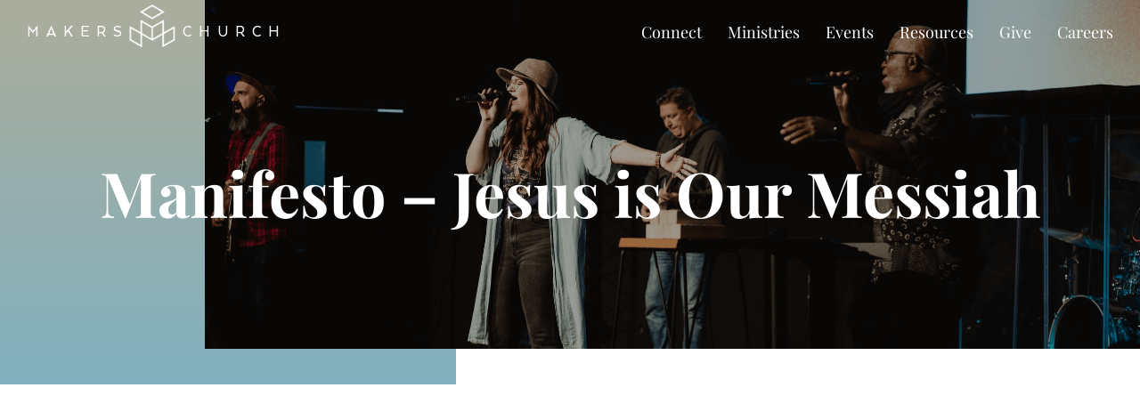

--- FILE ---
content_type: text/html; charset=UTF-8
request_url: https://makerschurch.org/message/manifesto-jesus-is-our-messiah/
body_size: 12570
content:
<!doctype html>
<html lang="en" >
<head>
<!-- Google Tag Manager -->
<script>(function(w,d,s,l,i){w[l]=w[l]||[];w[l].push({'gtm.start':new Date().getTime(),event:'gtm.js'});var f=d.getElementsByTagName(s)[0],j=d.createElement(s),dl=l!='dataLayer'?'&l='+l:'';j.async=true;j.src='https://www.googletagmanager.com/gtm.js?id='+i+dl;f.parentNode.insertBefore(j,f);})(window,document,'script','dataLayer','GTM-TJXG2MD');</script>
	<!-- Google tag (gtag.js) --> <script async src="https://www.googletagmanager.com/gtag/js?id=AW-11126165824"></script> <script> window.dataLayer = window.dataLayer || []; function gtag(){dataLayer.push(arguments);} gtag('js', new Date()); gtag('config', 'AW-11126165824'); gtag('config', 'G-N3XZB18DZC'); </script>

<!-- End Google Tag Manager -->
	<meta charset="UTF-8" />
	<meta name="viewport" content="width=device-width, initial-scale=1" />
	<link href="https://makerschurch.org/wp-content/uploads/2022/01/a2d177dcb4d880cd89b67dd60ee4ea77.png" rel="icon">
	<title>Manifesto &#8211; Jesus is Our Messiah &#8211; Makers Church</title>
<meta name='robots' content='max-image-preview:large' />
	<style>img:is([sizes="auto" i], [sizes^="auto," i]) { contain-intrinsic-size: 3000px 1500px }</style>
	<link rel='dns-prefetch' href='//code.ionicframework.com' />
<link rel='dns-prefetch' href='//fonts.googleapis.com' />
<link rel="alternate" type="application/rss+xml" title="Makers Church &raquo; Feed" href="https://makerschurch.org/feed/" />
<link rel="alternate" type="application/rss+xml" title="Makers Church &raquo; Comments Feed" href="https://makerschurch.org/comments/feed/" />
<script>
window._wpemojiSettings = {"baseUrl":"https:\/\/s.w.org\/images\/core\/emoji\/16.0.1\/72x72\/","ext":".png","svgUrl":"https:\/\/s.w.org\/images\/core\/emoji\/16.0.1\/svg\/","svgExt":".svg","source":{"concatemoji":"https:\/\/makerschurch.org\/wp-includes\/js\/wp-emoji-release.min.js?ver=6.8.2"}};
/*! This file is auto-generated */
!function(s,n){var o,i,e;function c(e){try{var t={supportTests:e,timestamp:(new Date).valueOf()};sessionStorage.setItem(o,JSON.stringify(t))}catch(e){}}function p(e,t,n){e.clearRect(0,0,e.canvas.width,e.canvas.height),e.fillText(t,0,0);var t=new Uint32Array(e.getImageData(0,0,e.canvas.width,e.canvas.height).data),a=(e.clearRect(0,0,e.canvas.width,e.canvas.height),e.fillText(n,0,0),new Uint32Array(e.getImageData(0,0,e.canvas.width,e.canvas.height).data));return t.every(function(e,t){return e===a[t]})}function u(e,t){e.clearRect(0,0,e.canvas.width,e.canvas.height),e.fillText(t,0,0);for(var n=e.getImageData(16,16,1,1),a=0;a<n.data.length;a++)if(0!==n.data[a])return!1;return!0}function f(e,t,n,a){switch(t){case"flag":return n(e,"\ud83c\udff3\ufe0f\u200d\u26a7\ufe0f","\ud83c\udff3\ufe0f\u200b\u26a7\ufe0f")?!1:!n(e,"\ud83c\udde8\ud83c\uddf6","\ud83c\udde8\u200b\ud83c\uddf6")&&!n(e,"\ud83c\udff4\udb40\udc67\udb40\udc62\udb40\udc65\udb40\udc6e\udb40\udc67\udb40\udc7f","\ud83c\udff4\u200b\udb40\udc67\u200b\udb40\udc62\u200b\udb40\udc65\u200b\udb40\udc6e\u200b\udb40\udc67\u200b\udb40\udc7f");case"emoji":return!a(e,"\ud83e\udedf")}return!1}function g(e,t,n,a){var r="undefined"!=typeof WorkerGlobalScope&&self instanceof WorkerGlobalScope?new OffscreenCanvas(300,150):s.createElement("canvas"),o=r.getContext("2d",{willReadFrequently:!0}),i=(o.textBaseline="top",o.font="600 32px Arial",{});return e.forEach(function(e){i[e]=t(o,e,n,a)}),i}function t(e){var t=s.createElement("script");t.src=e,t.defer=!0,s.head.appendChild(t)}"undefined"!=typeof Promise&&(o="wpEmojiSettingsSupports",i=["flag","emoji"],n.supports={everything:!0,everythingExceptFlag:!0},e=new Promise(function(e){s.addEventListener("DOMContentLoaded",e,{once:!0})}),new Promise(function(t){var n=function(){try{var e=JSON.parse(sessionStorage.getItem(o));if("object"==typeof e&&"number"==typeof e.timestamp&&(new Date).valueOf()<e.timestamp+604800&&"object"==typeof e.supportTests)return e.supportTests}catch(e){}return null}();if(!n){if("undefined"!=typeof Worker&&"undefined"!=typeof OffscreenCanvas&&"undefined"!=typeof URL&&URL.createObjectURL&&"undefined"!=typeof Blob)try{var e="postMessage("+g.toString()+"("+[JSON.stringify(i),f.toString(),p.toString(),u.toString()].join(",")+"));",a=new Blob([e],{type:"text/javascript"}),r=new Worker(URL.createObjectURL(a),{name:"wpTestEmojiSupports"});return void(r.onmessage=function(e){c(n=e.data),r.terminate(),t(n)})}catch(e){}c(n=g(i,f,p,u))}t(n)}).then(function(e){for(var t in e)n.supports[t]=e[t],n.supports.everything=n.supports.everything&&n.supports[t],"flag"!==t&&(n.supports.everythingExceptFlag=n.supports.everythingExceptFlag&&n.supports[t]);n.supports.everythingExceptFlag=n.supports.everythingExceptFlag&&!n.supports.flag,n.DOMReady=!1,n.readyCallback=function(){n.DOMReady=!0}}).then(function(){return e}).then(function(){var e;n.supports.everything||(n.readyCallback(),(e=n.source||{}).concatemoji?t(e.concatemoji):e.wpemoji&&e.twemoji&&(t(e.twemoji),t(e.wpemoji)))}))}((window,document),window._wpemojiSettings);
</script>
<link rel='stylesheet' id='sbi_styles-css' href='https://makerschurch.org/wp-content/plugins/instagram-feed/css/sbi-styles.min.css?ver=6.9.1' media='all' />
<style id='wp-emoji-styles-inline-css'>

	img.wp-smiley, img.emoji {
		display: inline !important;
		border: none !important;
		box-shadow: none !important;
		height: 1em !important;
		width: 1em !important;
		margin: 0 0.07em !important;
		vertical-align: -0.1em !important;
		background: none !important;
		padding: 0 !important;
	}
</style>
<style id='classic-theme-styles-inline-css'>
/*! This file is auto-generated */
.wp-block-button__link{color:#fff;background-color:#32373c;border-radius:9999px;box-shadow:none;text-decoration:none;padding:calc(.667em + 2px) calc(1.333em + 2px);font-size:1.125em}.wp-block-file__button{background:#32373c;color:#fff;text-decoration:none}
</style>
<style id='global-styles-inline-css'>
:root{--wp--preset--aspect-ratio--square: 1;--wp--preset--aspect-ratio--4-3: 4/3;--wp--preset--aspect-ratio--3-4: 3/4;--wp--preset--aspect-ratio--3-2: 3/2;--wp--preset--aspect-ratio--2-3: 2/3;--wp--preset--aspect-ratio--16-9: 16/9;--wp--preset--aspect-ratio--9-16: 9/16;--wp--preset--color--black: #000000;--wp--preset--color--cyan-bluish-gray: #abb8c3;--wp--preset--color--white: #FFFFFF;--wp--preset--color--pale-pink: #f78da7;--wp--preset--color--vivid-red: #cf2e2e;--wp--preset--color--luminous-vivid-orange: #ff6900;--wp--preset--color--luminous-vivid-amber: #fcb900;--wp--preset--color--light-green-cyan: #7bdcb5;--wp--preset--color--vivid-green-cyan: #00d084;--wp--preset--color--pale-cyan-blue: #8ed1fc;--wp--preset--color--vivid-cyan-blue: #0693e3;--wp--preset--color--vivid-purple: #9b51e0;--wp--preset--color--dark-gray: #28303D;--wp--preset--color--gray: #39414D;--wp--preset--color--green: #D1E4DD;--wp--preset--color--blue: #D1DFE4;--wp--preset--color--purple: #D1D1E4;--wp--preset--color--red: #E4D1D1;--wp--preset--color--orange: #E4DAD1;--wp--preset--color--yellow: #EEEADD;--wp--preset--gradient--vivid-cyan-blue-to-vivid-purple: linear-gradient(135deg,rgba(6,147,227,1) 0%,rgb(155,81,224) 100%);--wp--preset--gradient--light-green-cyan-to-vivid-green-cyan: linear-gradient(135deg,rgb(122,220,180) 0%,rgb(0,208,130) 100%);--wp--preset--gradient--luminous-vivid-amber-to-luminous-vivid-orange: linear-gradient(135deg,rgba(252,185,0,1) 0%,rgba(255,105,0,1) 100%);--wp--preset--gradient--luminous-vivid-orange-to-vivid-red: linear-gradient(135deg,rgba(255,105,0,1) 0%,rgb(207,46,46) 100%);--wp--preset--gradient--very-light-gray-to-cyan-bluish-gray: linear-gradient(135deg,rgb(238,238,238) 0%,rgb(169,184,195) 100%);--wp--preset--gradient--cool-to-warm-spectrum: linear-gradient(135deg,rgb(74,234,220) 0%,rgb(151,120,209) 20%,rgb(207,42,186) 40%,rgb(238,44,130) 60%,rgb(251,105,98) 80%,rgb(254,248,76) 100%);--wp--preset--gradient--blush-light-purple: linear-gradient(135deg,rgb(255,206,236) 0%,rgb(152,150,240) 100%);--wp--preset--gradient--blush-bordeaux: linear-gradient(135deg,rgb(254,205,165) 0%,rgb(254,45,45) 50%,rgb(107,0,62) 100%);--wp--preset--gradient--luminous-dusk: linear-gradient(135deg,rgb(255,203,112) 0%,rgb(199,81,192) 50%,rgb(65,88,208) 100%);--wp--preset--gradient--pale-ocean: linear-gradient(135deg,rgb(255,245,203) 0%,rgb(182,227,212) 50%,rgb(51,167,181) 100%);--wp--preset--gradient--electric-grass: linear-gradient(135deg,rgb(202,248,128) 0%,rgb(113,206,126) 100%);--wp--preset--gradient--midnight: linear-gradient(135deg,rgb(2,3,129) 0%,rgb(40,116,252) 100%);--wp--preset--gradient--purple-to-yellow: linear-gradient(160deg, #D1D1E4 0%, #EEEADD 100%);--wp--preset--gradient--yellow-to-purple: linear-gradient(160deg, #EEEADD 0%, #D1D1E4 100%);--wp--preset--gradient--green-to-yellow: linear-gradient(160deg, #D1E4DD 0%, #EEEADD 100%);--wp--preset--gradient--yellow-to-green: linear-gradient(160deg, #EEEADD 0%, #D1E4DD 100%);--wp--preset--gradient--red-to-yellow: linear-gradient(160deg, #E4D1D1 0%, #EEEADD 100%);--wp--preset--gradient--yellow-to-red: linear-gradient(160deg, #EEEADD 0%, #E4D1D1 100%);--wp--preset--gradient--purple-to-red: linear-gradient(160deg, #D1D1E4 0%, #E4D1D1 100%);--wp--preset--gradient--red-to-purple: linear-gradient(160deg, #E4D1D1 0%, #D1D1E4 100%);--wp--preset--font-size--small: 18px;--wp--preset--font-size--medium: 20px;--wp--preset--font-size--large: 24px;--wp--preset--font-size--x-large: 42px;--wp--preset--font-size--extra-small: 16px;--wp--preset--font-size--normal: 20px;--wp--preset--font-size--extra-large: 40px;--wp--preset--font-size--huge: 96px;--wp--preset--font-size--gigantic: 144px;--wp--preset--spacing--20: 0.44rem;--wp--preset--spacing--30: 0.67rem;--wp--preset--spacing--40: 1rem;--wp--preset--spacing--50: 1.5rem;--wp--preset--spacing--60: 2.25rem;--wp--preset--spacing--70: 3.38rem;--wp--preset--spacing--80: 5.06rem;--wp--preset--shadow--natural: 6px 6px 9px rgba(0, 0, 0, 0.2);--wp--preset--shadow--deep: 12px 12px 50px rgba(0, 0, 0, 0.4);--wp--preset--shadow--sharp: 6px 6px 0px rgba(0, 0, 0, 0.2);--wp--preset--shadow--outlined: 6px 6px 0px -3px rgba(255, 255, 255, 1), 6px 6px rgba(0, 0, 0, 1);--wp--preset--shadow--crisp: 6px 6px 0px rgba(0, 0, 0, 1);}:where(.is-layout-flex){gap: 0.5em;}:where(.is-layout-grid){gap: 0.5em;}body .is-layout-flex{display: flex;}.is-layout-flex{flex-wrap: wrap;align-items: center;}.is-layout-flex > :is(*, div){margin: 0;}body .is-layout-grid{display: grid;}.is-layout-grid > :is(*, div){margin: 0;}:where(.wp-block-columns.is-layout-flex){gap: 2em;}:where(.wp-block-columns.is-layout-grid){gap: 2em;}:where(.wp-block-post-template.is-layout-flex){gap: 1.25em;}:where(.wp-block-post-template.is-layout-grid){gap: 1.25em;}.has-black-color{color: var(--wp--preset--color--black) !important;}.has-cyan-bluish-gray-color{color: var(--wp--preset--color--cyan-bluish-gray) !important;}.has-white-color{color: var(--wp--preset--color--white) !important;}.has-pale-pink-color{color: var(--wp--preset--color--pale-pink) !important;}.has-vivid-red-color{color: var(--wp--preset--color--vivid-red) !important;}.has-luminous-vivid-orange-color{color: var(--wp--preset--color--luminous-vivid-orange) !important;}.has-luminous-vivid-amber-color{color: var(--wp--preset--color--luminous-vivid-amber) !important;}.has-light-green-cyan-color{color: var(--wp--preset--color--light-green-cyan) !important;}.has-vivid-green-cyan-color{color: var(--wp--preset--color--vivid-green-cyan) !important;}.has-pale-cyan-blue-color{color: var(--wp--preset--color--pale-cyan-blue) !important;}.has-vivid-cyan-blue-color{color: var(--wp--preset--color--vivid-cyan-blue) !important;}.has-vivid-purple-color{color: var(--wp--preset--color--vivid-purple) !important;}.has-black-background-color{background-color: var(--wp--preset--color--black) !important;}.has-cyan-bluish-gray-background-color{background-color: var(--wp--preset--color--cyan-bluish-gray) !important;}.has-white-background-color{background-color: var(--wp--preset--color--white) !important;}.has-pale-pink-background-color{background-color: var(--wp--preset--color--pale-pink) !important;}.has-vivid-red-background-color{background-color: var(--wp--preset--color--vivid-red) !important;}.has-luminous-vivid-orange-background-color{background-color: var(--wp--preset--color--luminous-vivid-orange) !important;}.has-luminous-vivid-amber-background-color{background-color: var(--wp--preset--color--luminous-vivid-amber) !important;}.has-light-green-cyan-background-color{background-color: var(--wp--preset--color--light-green-cyan) !important;}.has-vivid-green-cyan-background-color{background-color: var(--wp--preset--color--vivid-green-cyan) !important;}.has-pale-cyan-blue-background-color{background-color: var(--wp--preset--color--pale-cyan-blue) !important;}.has-vivid-cyan-blue-background-color{background-color: var(--wp--preset--color--vivid-cyan-blue) !important;}.has-vivid-purple-background-color{background-color: var(--wp--preset--color--vivid-purple) !important;}.has-black-border-color{border-color: var(--wp--preset--color--black) !important;}.has-cyan-bluish-gray-border-color{border-color: var(--wp--preset--color--cyan-bluish-gray) !important;}.has-white-border-color{border-color: var(--wp--preset--color--white) !important;}.has-pale-pink-border-color{border-color: var(--wp--preset--color--pale-pink) !important;}.has-vivid-red-border-color{border-color: var(--wp--preset--color--vivid-red) !important;}.has-luminous-vivid-orange-border-color{border-color: var(--wp--preset--color--luminous-vivid-orange) !important;}.has-luminous-vivid-amber-border-color{border-color: var(--wp--preset--color--luminous-vivid-amber) !important;}.has-light-green-cyan-border-color{border-color: var(--wp--preset--color--light-green-cyan) !important;}.has-vivid-green-cyan-border-color{border-color: var(--wp--preset--color--vivid-green-cyan) !important;}.has-pale-cyan-blue-border-color{border-color: var(--wp--preset--color--pale-cyan-blue) !important;}.has-vivid-cyan-blue-border-color{border-color: var(--wp--preset--color--vivid-cyan-blue) !important;}.has-vivid-purple-border-color{border-color: var(--wp--preset--color--vivid-purple) !important;}.has-vivid-cyan-blue-to-vivid-purple-gradient-background{background: var(--wp--preset--gradient--vivid-cyan-blue-to-vivid-purple) !important;}.has-light-green-cyan-to-vivid-green-cyan-gradient-background{background: var(--wp--preset--gradient--light-green-cyan-to-vivid-green-cyan) !important;}.has-luminous-vivid-amber-to-luminous-vivid-orange-gradient-background{background: var(--wp--preset--gradient--luminous-vivid-amber-to-luminous-vivid-orange) !important;}.has-luminous-vivid-orange-to-vivid-red-gradient-background{background: var(--wp--preset--gradient--luminous-vivid-orange-to-vivid-red) !important;}.has-very-light-gray-to-cyan-bluish-gray-gradient-background{background: var(--wp--preset--gradient--very-light-gray-to-cyan-bluish-gray) !important;}.has-cool-to-warm-spectrum-gradient-background{background: var(--wp--preset--gradient--cool-to-warm-spectrum) !important;}.has-blush-light-purple-gradient-background{background: var(--wp--preset--gradient--blush-light-purple) !important;}.has-blush-bordeaux-gradient-background{background: var(--wp--preset--gradient--blush-bordeaux) !important;}.has-luminous-dusk-gradient-background{background: var(--wp--preset--gradient--luminous-dusk) !important;}.has-pale-ocean-gradient-background{background: var(--wp--preset--gradient--pale-ocean) !important;}.has-electric-grass-gradient-background{background: var(--wp--preset--gradient--electric-grass) !important;}.has-midnight-gradient-background{background: var(--wp--preset--gradient--midnight) !important;}.has-small-font-size{font-size: var(--wp--preset--font-size--small) !important;}.has-medium-font-size{font-size: var(--wp--preset--font-size--medium) !important;}.has-large-font-size{font-size: var(--wp--preset--font-size--large) !important;}.has-x-large-font-size{font-size: var(--wp--preset--font-size--x-large) !important;}
:where(.wp-block-post-template.is-layout-flex){gap: 1.25em;}:where(.wp-block-post-template.is-layout-grid){gap: 1.25em;}
:where(.wp-block-columns.is-layout-flex){gap: 2em;}:where(.wp-block-columns.is-layout-grid){gap: 2em;}
:root :where(.wp-block-pullquote){font-size: 1.5em;line-height: 1.6;}
</style>
<link rel='stylesheet' id='contact-form-7-css' href='https://makerschurch.org/wp-content/plugins/contact-form-7/includes/css/styles.css?ver=5.7.6' media='all' />
<link rel='stylesheet' id='ionicon-css' href='https://code.ionicframework.com/ionicons/2.0.1/css/ionicons.min.css?ver=6.8.2' media='all' />
<link rel='stylesheet' id='lato-css' href='https://fonts.googleapis.com/css?family=Lato%3A300%2C400%2C400i%2C700&#038;ver=6.8.2' media='all' />
<link rel='stylesheet' id='vibrant-css' href='https://makerschurch.org/wp-content/plugins/vibrant/vibrant.css?ver=6.8.2' media='all' />
<link rel='stylesheet' id='twenty-twenty-one-style-css' href='https://makerschurch.org/wp-content/themes/vibrant/style.css?ver=6.8.2' media='all' />
<link rel='stylesheet' id='twenty-twenty-one-print-style-css' href='https://makerschurch.org/wp-content/themes/vibrant/assets/css/print.css?ver=6.8.2' media='print' />
<link rel="https://api.w.org/" href="https://makerschurch.org/wp-json/" /><link rel="alternate" title="JSON" type="application/json" href="https://makerschurch.org/wp-json/wp/v2/message/386" /><link rel="EditURI" type="application/rsd+xml" title="RSD" href="https://makerschurch.org/xmlrpc.php?rsd" />
<meta name="generator" content="WordPress 6.8.2" />
<link rel="canonical" href="https://makerschurch.org/message/manifesto-jesus-is-our-messiah/" />
<link rel='shortlink' href='https://makerschurch.org/?p=386' />
<link rel="alternate" title="oEmbed (JSON)" type="application/json+oembed" href="https://makerschurch.org/wp-json/oembed/1.0/embed?url=https%3A%2F%2Fmakerschurch.org%2Fmessage%2Fmanifesto-jesus-is-our-messiah%2F" />
<link rel="alternate" title="oEmbed (XML)" type="text/xml+oembed" href="https://makerschurch.org/wp-json/oembed/1.0/embed?url=https%3A%2F%2Fmakerschurch.org%2Fmessage%2Fmanifesto-jesus-is-our-messiah%2F&#038;format=xml" />
</head>

<body class="wp-singular message-template-default single single-message postid-386 wp-embed-responsive wp-theme-vibrant is-light-theme no-js singular">
<!-- Google Tag Manager (noscript) -->
<noscript><iframe src="https://www.googletagmanager.com/ns.html?id=GTM-TJXG2MD" height="0" width="0" style="display:none;visibility:hidden"></iframe></noscript>
<!-- End Google Tag Manager (noscript) -->
<header>
	<a href="https://makerschurch.org" class="logo white above400 relative">
		<span>MAKERS</span>
		<span class="relative">
			<img src="https://makerschurch.org/wp-content/uploads/2022/01/logo2-1.png" alt="logo top" class="top">
			<img src="https://makerschurch.org/wp-content/uploads/2022/01/logo1-1.png" alt="logo bottom" style="position:absolute;left:0;top:0">
			<img src="https://makerschurch.org/wp-content/uploads/2022/01/logo3.png" alt="logo top" class="top white in">
			<img src="https://makerschurch.org/wp-content/uploads/2022/01/logo4.png" alt="logo bottom" class="white in">
		</span>
		<span>CHURCH</span>
	</a>
	<a href="/" class="less400">
		<img src="https://makerschurch.org/wp-content/themes/vibrant/assets/images/Untitled.svg" alt="makers logo" style="margin:0;width:50px;height:50px">
	</a>
	<a href="#" id="menubtn" class="mobile-only">
		<span class="inner"></span>
	</a>
	<div id="menu">
		<ul>
			<li>
				<a href="https://makerschurch.churchcenter.com/people/forms/102047" data-open-in-church-center-modal="true">Connect</a>
				<script src="https://js.churchcenter.com/modal/v1"></script></li>
			<li>
				<a href="#" class="sub">Ministries<span class="mobile-only"> ></span></a>
				<ul>
					<li class="mobile-only"><a href="#" class="back"></a></li>
					<li class="mobile-only"><span class="playfair">Ministries</span></li>
					<!--<li><a href="https://makerschurch.org/serve/">Serve</a></li>-->
					<li><a href="https://makerschurch.org/serve/">Serving</a></li>
					<li><a href="https://makerschurch.org/communities/">Communities</a></li>
					<li><a href="https://makerschurch.org/families/">Families</a></li>
					<li><a href="https://makerschurch.org/impact/">Impact</a></li>
					<li><a href="https://makerschurch.org/care/">Care</a></li>
					<li><a href="https://makerschurch.org/prayer/">Prayer</a></li>
					<li><a href="/baptism">Baptism</a></li>
					<li><a href="https://cultivatemakers.org/" target="_blank">Cultivate</a></li>
				</ul>
			</li>
			<li>
				<a href="#" class="sub">Events<span class="mobile-only"> ></span></a>
				<ul>
					<li class="mobile-only"><a href="#" class="back"></a></li>
					<li class="mobile-only"><span class="playfair">Events</span></li>
					<li><a href="/sunday-experience">Sunday Gathering</a></li>
					<li><a href="/events/">Featured Events</a></li>
				</ul>
			</li>
			<li>
				<a href="#" class="sub">Resources<span class="mobile-only"> ></span></a>
				<ul>
					<li class="mobile-only"><a href="#" class="back"></a></li>
					<li class="mobile-only"><span class="playfair">Resources</span></li>
					<li><a href="https://makerschurch.org/resources/">Watch, Listen and Read</a></li>
					<li><a href="https://www.youtube.com/@MakersChurch" target="_blank">Livestream</a></li>
					<li><a href="https://makerschurch.org/ourstory/">About Us</a></li>
					<li><a href="https://makerschurch.org/ourteam/">Our Team</a></li>
					<li><a href="https://makerschurch.org/spiritual-growth">Spiritual Growth</a></li>
					<li><a href="/benevolence/">Benevolence</a></li>
					<li><a href="https://makerschurch.org/blog/?blog=3266">Racial Healing & Justice</a></li>
					<li><a href="/rentals/">Host Your Event at Makers</a></li>
					<!--<li><a href="/politics-of-the-kingdom">Politics of the Kingdom</a></li>-->
				</ul>
			</li>
			<!--<li>
				<a href="#" class="sub last">About Us<span class="mobile-only"> ></span></a>
				<ul>
					<li class="mobile-only"><a href="#" class="back"></a></li>
					<li class="mobile-only"><span class="playfair">About Us</span></li>
					<li><a href="https://makerschurch.org/ourstory/">Our Story</a></li>
					<li><a href="https://makerschurch.org/ourteam/">Our Team</a></li>
					<li><a href="https://makerschurch.org/manifesto/">Our Manifesto</a></li>
				</ul>
			</li>-->
			<li><a href="https://makerschurch.org/give/">Give</a></li>
						<li><a href="https://makerschurch.org/careers/">Careers</a></li>
		</ul>
		<img src="https://makerschurch.org/wp-content/uploads/2022/01/a2d177dcb4d880cd89b67dd60ee4ea77.png" alt="makers logo" class="mobile-only">
	</div>
</header>
<main><div class="hero mb50">
	<div class="leftgrad desktop-only" style="background:linear-gradient(to bottom,#ACAD9C,#77B0C5)"><span style="background:#ACAD9C"></span></div>
	<div class="img overlay relative">
		<img src="https://makerschurch.org/wp-content/uploads/2022/01/62295f088d22302c3549b5cdfae89d20.png" alt="worship band singing" class="imgcover">
	</div>
	<div class="text-center relative">
		<h1 class="white m0 fade1">Manifesto &#8211; Jesus is Our Messiah</h1>
	</div>
</div>
<div class="container mb50 text-center">
	<div class="mb50">
		<div class="embedout"><iframe src="https://www.youtube.com/embed/Sdaw0wC3l3g" allow="fullscreen" frameborder="0" class="embedin"></iframe></div>	</div>
	<h3 class="garamond orange2">Manifesto &#8211; Jesus is Our Messiah</h3>
	<h4>From Series: Manifesto</h4>
</div>
<h1 class="blue offset-md-2 plsm15">More Sermons<br>From This Series</h1>
<div class="row mb50">
	<div class="col-md-7">
		<div class="linein bluebg partsm"></div>
	</div>
</div>
<div class="container">
	<div class="row justcent">
			<div class="col-lg-4 col-md-6 mb50">
			<img src="https://makerschurch.org/wp-content/uploads/oldsermons/manifesto-email-1000x563.jpg" alt="Manifesto &#8211; Intro series image" class="mb30">
			<h3 class="garamond orange2">Manifesto &#8211; Intro</h3>
			<h4>Derrick Miller - September 2, 2018</h4>
						<a href="https://makerschurch.org/message/manifesto-intro/" class="btn w100">Watch</a>
		</div>
			<div class="col-lg-4 col-md-6 mb50">
			<img src="https://makerschurch.org/wp-content/uploads/oldsermons/manifesto-email-1000x563.jpg" alt="Manifesto &#8211; God is Our Maker series image" class="mb30">
			<h3 class="garamond orange2">Manifesto &#8211; God is Our Maker</h3>
			<h4>Derrick Miller - September 9, 2018</h4>
						<a href="https://makerschurch.org/message/manifesto-god-is-our-maker/" class="btn w100">Watch</a>
		</div>
			<div class="col-lg-4 col-md-6 mb50">
			<img src="https://makerschurch.org/wp-content/uploads/oldsermons/manifesto-email-1000x563.jpg" alt="Manifesto &#8211; The Holy Spirit is Our Means series image" class="mb30">
			<h3 class="garamond orange2">Manifesto &#8211; The Holy Spirit is Our Means</h3>
			<h4>Derrick Miller - September 23, 2018</h4>
						<a href="https://makerschurch.org/message/manifesto-the-holy-spirit-is-our-means/" class="btn w100">Watch</a>
		</div>
			<div class="col-lg-4 col-md-6 mb50">
			<img src="https://makerschurch.org/wp-content/uploads/oldsermons/manifesto-email-1000x563.jpg" alt="Manifesto &#8211; The Bible is Our Manuscript series image" class="mb30">
			<h3 class="garamond orange2">Manifesto &#8211; The Bible is Our Manuscript</h3>
			<h4>Marc Wallis - September 30, 2018</h4>
						<a href="https://makerschurch.org/message/manifesto-the-bible-is-our-manuscript/" class="btn w100">Watch</a>
		</div>
			<div class="col-lg-4 col-md-6 mb50">
			<img src="https://makerschurch.org/wp-content/uploads/oldsermons/manifesto-email-1000x563.jpg" alt="Manifesto &#8211; Peace is Our Mandate series image" class="mb30">
			<h3 class="garamond orange2">Manifesto &#8211; Peace is Our Mandate</h3>
			<h4>Derrick Miller - October 7, 2018</h4>
						<a href="https://makerschurch.org/message/manifesto-peace-is-our-mandate/" class="btn w100">Watch</a>
		</div>
			<div class="col-lg-4 col-md-6 mb50">
			<img src="https://makerschurch.org/wp-content/uploads/oldsermons/manifesto-email-1000x563.jpg" alt="Manifesto &#8211; Excellence is Our Method series image" class="mb30">
			<h3 class="garamond orange2">Manifesto &#8211; Excellence is Our Method</h3>
			<h4>Chalese Young - October 14, 2018</h4>
						<a href="https://makerschurch.org/message/manifesto-excellence-is-our-method/" class="btn w100">Watch</a>
		</div>
			<div class="col-lg-4 col-md-6 mb50">
			<img src="https://makerschurch.org/wp-content/uploads/oldsermons/manifesto-email-1000x563.jpg" alt="Manifesto &#8211; Serving is Our Must series image" class="mb30">
			<h3 class="garamond orange2">Manifesto &#8211; Serving is Our Must</h3>
			<h4>Derrick Miller - October 21, 2018</h4>
						<a href="https://makerschurch.org/message/manifesto-serving-is-our-must/" class="btn w100">Watch</a>
		</div>
			<div class="col-lg-4 col-md-6 mb50">
			<img src="https://makerschurch.org/wp-content/uploads/oldsermons/manifesto-email-1000x563.jpg" alt="Manifesto &#8211; People Are The Movement series image" class="mb30">
			<h3 class="garamond orange2">Manifesto &#8211; People Are The Movement</h3>
			<h4>Marc Wallis - October 28, 2018</h4>
						<a href="https://makerschurch.org/message/manifesto-people-are-the-movement/" class="btn w100">Watch</a>
		</div>
			<div class="col-lg-4 col-md-6 mb50">
			<img src="https://makerschurch.org/wp-content/uploads/oldsermons/manifesto-email-1000x563.jpg" alt="Cultural Values: Generative series image" class="mb30">
			<h3 class="garamond orange2">Cultural Values: Generative</h3>
			<h4>Chalese Young - November 4, 2018</h4>
						<a href="https://makerschurch.org/message/cultural-values-generative/" class="btn w100">Watch</a>
		</div>
			<div class="col-lg-4 col-md-6 mb50">
			<img src="https://makerschurch.org/wp-content/uploads/oldsermons/manifesto-email-1000x563.jpg" alt="Cultural Values: Communal series image" class="mb30">
			<h3 class="garamond orange2">Cultural Values: Communal</h3>
			<h4>Jessica Yamada - November 11, 2018</h4>
						<a href="https://makerschurch.org/message/cultural-values-communal/" class="btn w100">Watch</a>
		</div>
			<div class="col-lg-4 col-md-6 mb50">
			<img src="https://makerschurch.org/wp-content/uploads/oldsermons/manifesto-email-1000x563.jpg" alt="Cultural Values: Bold series image" class="mb30">
			<h3 class="garamond orange2">Cultural Values: Bold</h3>
			<h4>Marc Wallis - November 18, 2018</h4>
						<a href="https://makerschurch.org/message/cultural-values-bold/" class="btn w100">Watch</a>
		</div>
			<div class="col-lg-4 col-md-6 mb50">
			<img src="https://makerschurch.org/wp-content/uploads/oldsermons/manifesto-email-1000x563.jpg" alt="Cultural Values: Unfinished series image" class="mb30">
			<h3 class="garamond orange2">Cultural Values: Unfinished</h3>
			<h4>Derrick Miller - November 25, 2018</h4>
						<a href="https://makerschurch.org/message/cultural-values-unfinished/" class="btn w100">Watch</a>
		</div>
		</div>
</div>
</main>
<footer>
	<div class="hasimgbg pt30 mbsm30" style="background-image:url(https://makerschurch.org/wp-content/uploads/2022/01/f7ed2e390d9a6ef83a0664321ed026cd.jpg)">
		<h1 class="pt30 text-center white" style="padding-bottom:10px">Sundays 10:00 am</h1>
		<h4 class="text-center m0 white" style="padding-bottom:60px">
			<a href="https://goo.gl/maps/CXp4cbhkeSYcohoL9" target="_blank">3810 Bancroft St, San Diego, CA 92104</a>
		</h4>
	</div>
	<div class="bottomsec relative row m0">
		<div class="col-md-1 center">
			<a href="https://www.instagram.com/makerschurch/" target="_blank" class="black sidewaysmd">Follow us on instagram</a>
		</div>
		<div class="col-md-10 p0">
			
<div id="sb_instagram"  class="sbi sbi_mob_col_1 sbi_tab_col_2 sbi_col_4 sbi_width_resp" style="padding-bottom: 10px;"	 data-feedid="*2"  data-res="auto" data-cols="4" data-colsmobile="1" data-colstablet="2" data-num="4" data-nummobile="4" data-item-padding="5"	 data-shortcode-atts="{&quot;feed&quot;:&quot;2&quot;}"  data-postid="398" data-locatornonce="10f9814306" data-imageaspectratio="1:1" data-sbi-flags="favorLocal">
	<div class="sb_instagram_header  sbi_medium sbi_no_avatar"   >
	<a class="sbi_header_link" target="_blank"
	   rel="nofollow noopener" href="https://www.instagram.com/makerschurch/" title="@makerschurch">
		<div class="sbi_header_text sbi_no_bio">
			<div class="sbi_header_img">
				
									<div class="sbi_header_hashtag_icon"  ><svg class="sbi_new_logo fa-instagram fa-w-14" aria-hidden="true" data-fa-processed="" aria-label="Instagram" data-prefix="fab" data-icon="instagram" role="img" viewBox="0 0 448 512">
                    <path fill="currentColor" d="M224.1 141c-63.6 0-114.9 51.3-114.9 114.9s51.3 114.9 114.9 114.9S339 319.5 339 255.9 287.7 141 224.1 141zm0 189.6c-41.1 0-74.7-33.5-74.7-74.7s33.5-74.7 74.7-74.7 74.7 33.5 74.7 74.7-33.6 74.7-74.7 74.7zm146.4-194.3c0 14.9-12 26.8-26.8 26.8-14.9 0-26.8-12-26.8-26.8s12-26.8 26.8-26.8 26.8 12 26.8 26.8zm76.1 27.2c-1.7-35.9-9.9-67.7-36.2-93.9-26.2-26.2-58-34.4-93.9-36.2-37-2.1-147.9-2.1-184.9 0-35.8 1.7-67.6 9.9-93.9 36.1s-34.4 58-36.2 93.9c-2.1 37-2.1 147.9 0 184.9 1.7 35.9 9.9 67.7 36.2 93.9s58 34.4 93.9 36.2c37 2.1 147.9 2.1 184.9 0 35.9-1.7 67.7-9.9 93.9-36.2 26.2-26.2 34.4-58 36.2-93.9 2.1-37 2.1-147.8 0-184.8zM398.8 388c-7.8 19.6-22.9 34.7-42.6 42.6-29.5 11.7-99.5 9-132.1 9s-102.7 2.6-132.1-9c-19.6-7.8-34.7-22.9-42.6-42.6-11.7-29.5-9-99.5-9-132.1s-2.6-102.7 9-132.1c7.8-19.6 22.9-34.7 42.6-42.6 29.5-11.7 99.5-9 132.1-9s102.7-2.6 132.1 9c19.6 7.8 34.7 22.9 42.6 42.6 11.7 29.5 9 99.5 9 132.1s2.7 102.7-9 132.1z"></path>
                </svg></div>
							</div>

			<div class="sbi_feedtheme_header_text">
				<h3>makerschurch</h3>
							</div>
		</div>
	</a>
</div>

	<div id="sbi_images"  style="gap: 10px;">
		<div class="sbi_item sbi_type_image sbi_new sbi_transition"
	id="sbi_17921656703709344" data-date="1684931432">
	<div class="sbi_photo_wrap">
		<a class="sbi_photo" href="https://www.instagram.com/p/CsoD4iMtHoj/" target="_blank" rel="noopener nofollow"
			data-full-res="https://scontent-ord5-2.cdninstagram.com/v/t51.2885-15/348718453_932502731336185_4672357837418085263_n.jpg?_nc_cat=102&#038;ccb=1-7&#038;_nc_sid=8ae9d6&#038;_nc_ohc=QQO6uzyjvwAAX_G23qI&#038;_nc_ht=scontent-ord5-2.cdninstagram.com&#038;edm=ANo9K5cEAAAA&#038;oh=00_AfB79K8YK3oHTa4P467QefV6EoMB8w_CokIFgBv03O72MQ&#038;oe=64736D83"
			data-img-src-set="{&quot;d&quot;:&quot;https:\/\/scontent-ord5-2.cdninstagram.com\/v\/t51.2885-15\/348718453_932502731336185_4672357837418085263_n.jpg?_nc_cat=102&amp;ccb=1-7&amp;_nc_sid=8ae9d6&amp;_nc_ohc=QQO6uzyjvwAAX_G23qI&amp;_nc_ht=scontent-ord5-2.cdninstagram.com&amp;edm=ANo9K5cEAAAA&amp;oh=00_AfB79K8YK3oHTa4P467QefV6EoMB8w_CokIFgBv03O72MQ&amp;oe=64736D83&quot;,&quot;150&quot;:&quot;https:\/\/scontent-ord5-2.cdninstagram.com\/v\/t51.2885-15\/348718453_932502731336185_4672357837418085263_n.jpg?_nc_cat=102&amp;ccb=1-7&amp;_nc_sid=8ae9d6&amp;_nc_ohc=QQO6uzyjvwAAX_G23qI&amp;_nc_ht=scontent-ord5-2.cdninstagram.com&amp;edm=ANo9K5cEAAAA&amp;oh=00_AfB79K8YK3oHTa4P467QefV6EoMB8w_CokIFgBv03O72MQ&amp;oe=64736D83&quot;,&quot;320&quot;:&quot;https:\/\/scontent-ord5-2.cdninstagram.com\/v\/t51.2885-15\/348718453_932502731336185_4672357837418085263_n.jpg?_nc_cat=102&amp;ccb=1-7&amp;_nc_sid=8ae9d6&amp;_nc_ohc=QQO6uzyjvwAAX_G23qI&amp;_nc_ht=scontent-ord5-2.cdninstagram.com&amp;edm=ANo9K5cEAAAA&amp;oh=00_AfB79K8YK3oHTa4P467QefV6EoMB8w_CokIFgBv03O72MQ&amp;oe=64736D83&quot;,&quot;640&quot;:&quot;https:\/\/scontent-ord5-2.cdninstagram.com\/v\/t51.2885-15\/348718453_932502731336185_4672357837418085263_n.jpg?_nc_cat=102&amp;ccb=1-7&amp;_nc_sid=8ae9d6&amp;_nc_ohc=QQO6uzyjvwAAX_G23qI&amp;_nc_ht=scontent-ord5-2.cdninstagram.com&amp;edm=ANo9K5cEAAAA&amp;oh=00_AfB79K8YK3oHTa4P467QefV6EoMB8w_CokIFgBv03O72MQ&amp;oe=64736D83&quot;}">
			<span class="sbi-screenreader">Hi Taylor! 👋🏼 We are so grateful for Taylor </span>
									<img src="https://makerschurch.org/wp-content/plugins/instagram-feed/img/placeholder.png" alt="Hi Taylor! 👋🏼 We are so grateful for Taylor and the entire Dwyer clan who call Makers home! Taylor is one of our amazing worship leaders, 30x30 hosts, and resident cool dads who helps keep our church focused on loving our neighbors as ourselves and never stops challenging us to put our love into action.⁠
⁠
Thank you Taylor for all you do and for who you are!" aria-hidden="true">
		</a>
	</div>
</div><div class="sbi_item sbi_type_image sbi_new sbi_transition"
	id="sbi_17970619700179530" data-date="1684843529">
	<div class="sbi_photo_wrap">
		<a class="sbi_photo" href="https://www.instagram.com/p/CslcOTBtBHv/" target="_blank" rel="noopener nofollow"
			data-full-res="https://scontent-ord5-2.cdninstagram.com/v/t51.2885-15/348830042_210112505210927_1328726007888089570_n.jpg?_nc_cat=103&#038;ccb=1-7&#038;_nc_sid=8ae9d6&#038;_nc_ohc=cGdTGwRJbKMAX_SkvpI&#038;_nc_ht=scontent-ord5-2.cdninstagram.com&#038;edm=ANo9K5cEAAAA&#038;oh=00_AfDUVhJyQSwyDmIpDAi41bs4zw80LR3YMLunK_R3xEBT0w&#038;oe=647401F6"
			data-img-src-set="{&quot;d&quot;:&quot;https:\/\/scontent-ord5-2.cdninstagram.com\/v\/t51.2885-15\/348830042_210112505210927_1328726007888089570_n.jpg?_nc_cat=103&amp;ccb=1-7&amp;_nc_sid=8ae9d6&amp;_nc_ohc=cGdTGwRJbKMAX_SkvpI&amp;_nc_ht=scontent-ord5-2.cdninstagram.com&amp;edm=ANo9K5cEAAAA&amp;oh=00_AfDUVhJyQSwyDmIpDAi41bs4zw80LR3YMLunK_R3xEBT0w&amp;oe=647401F6&quot;,&quot;150&quot;:&quot;https:\/\/scontent-ord5-2.cdninstagram.com\/v\/t51.2885-15\/348830042_210112505210927_1328726007888089570_n.jpg?_nc_cat=103&amp;ccb=1-7&amp;_nc_sid=8ae9d6&amp;_nc_ohc=cGdTGwRJbKMAX_SkvpI&amp;_nc_ht=scontent-ord5-2.cdninstagram.com&amp;edm=ANo9K5cEAAAA&amp;oh=00_AfDUVhJyQSwyDmIpDAi41bs4zw80LR3YMLunK_R3xEBT0w&amp;oe=647401F6&quot;,&quot;320&quot;:&quot;https:\/\/scontent-ord5-2.cdninstagram.com\/v\/t51.2885-15\/348830042_210112505210927_1328726007888089570_n.jpg?_nc_cat=103&amp;ccb=1-7&amp;_nc_sid=8ae9d6&amp;_nc_ohc=cGdTGwRJbKMAX_SkvpI&amp;_nc_ht=scontent-ord5-2.cdninstagram.com&amp;edm=ANo9K5cEAAAA&amp;oh=00_AfDUVhJyQSwyDmIpDAi41bs4zw80LR3YMLunK_R3xEBT0w&amp;oe=647401F6&quot;,&quot;640&quot;:&quot;https:\/\/scontent-ord5-2.cdninstagram.com\/v\/t51.2885-15\/348830042_210112505210927_1328726007888089570_n.jpg?_nc_cat=103&amp;ccb=1-7&amp;_nc_sid=8ae9d6&amp;_nc_ohc=cGdTGwRJbKMAX_SkvpI&amp;_nc_ht=scontent-ord5-2.cdninstagram.com&amp;edm=ANo9K5cEAAAA&amp;oh=00_AfDUVhJyQSwyDmIpDAi41bs4zw80LR3YMLunK_R3xEBT0w&amp;oe=647401F6&quot;}">
			<span class="sbi-screenreader">Community is about moving closer to one another in</span>
									<img src="https://makerschurch.org/wp-content/plugins/instagram-feed/img/placeholder.png" alt="Community is about moving closer to one another in every season of life. No matter what season you find yourself in, we want to journey along side you! If you have not yet joined a community at Makers, it is not too late.⁠
Link in bio to find a community perfect for you!" aria-hidden="true">
		</a>
	</div>
</div><div class="sbi_item sbi_type_carousel sbi_new sbi_transition"
	id="sbi_17911847099756390" data-date="1684760539">
	<div class="sbi_photo_wrap">
		<a class="sbi_photo" href="https://www.instagram.com/p/Csi980RLGM7/" target="_blank" rel="noopener nofollow"
			data-full-res="https://scontent-ord5-2.cdninstagram.com/v/t51.29350-15/348979023_781772393598250_6147263527879328730_n.jpg?_nc_cat=107&#038;ccb=1-7&#038;_nc_sid=8ae9d6&#038;_nc_ohc=Engladesja4AX8tTcQm&#038;_nc_ht=scontent-ord5-2.cdninstagram.com&#038;edm=ANo9K5cEAAAA&#038;oh=00_AfB8seNofUQlCqtN-p8Lp_ivSgiUZHe2QKUphfiE_UsWbg&#038;oe=647413DC"
			data-img-src-set="{&quot;d&quot;:&quot;https:\/\/scontent-ord5-2.cdninstagram.com\/v\/t51.29350-15\/348979023_781772393598250_6147263527879328730_n.jpg?_nc_cat=107&amp;ccb=1-7&amp;_nc_sid=8ae9d6&amp;_nc_ohc=Engladesja4AX8tTcQm&amp;_nc_ht=scontent-ord5-2.cdninstagram.com&amp;edm=ANo9K5cEAAAA&amp;oh=00_AfB8seNofUQlCqtN-p8Lp_ivSgiUZHe2QKUphfiE_UsWbg&amp;oe=647413DC&quot;,&quot;150&quot;:&quot;https:\/\/scontent-ord5-2.cdninstagram.com\/v\/t51.29350-15\/348979023_781772393598250_6147263527879328730_n.jpg?_nc_cat=107&amp;ccb=1-7&amp;_nc_sid=8ae9d6&amp;_nc_ohc=Engladesja4AX8tTcQm&amp;_nc_ht=scontent-ord5-2.cdninstagram.com&amp;edm=ANo9K5cEAAAA&amp;oh=00_AfB8seNofUQlCqtN-p8Lp_ivSgiUZHe2QKUphfiE_UsWbg&amp;oe=647413DC&quot;,&quot;320&quot;:&quot;https:\/\/scontent-ord5-2.cdninstagram.com\/v\/t51.29350-15\/348979023_781772393598250_6147263527879328730_n.jpg?_nc_cat=107&amp;ccb=1-7&amp;_nc_sid=8ae9d6&amp;_nc_ohc=Engladesja4AX8tTcQm&amp;_nc_ht=scontent-ord5-2.cdninstagram.com&amp;edm=ANo9K5cEAAAA&amp;oh=00_AfB8seNofUQlCqtN-p8Lp_ivSgiUZHe2QKUphfiE_UsWbg&amp;oe=647413DC&quot;,&quot;640&quot;:&quot;https:\/\/scontent-ord5-2.cdninstagram.com\/v\/t51.29350-15\/348979023_781772393598250_6147263527879328730_n.jpg?_nc_cat=107&amp;ccb=1-7&amp;_nc_sid=8ae9d6&amp;_nc_ohc=Engladesja4AX8tTcQm&amp;_nc_ht=scontent-ord5-2.cdninstagram.com&amp;edm=ANo9K5cEAAAA&amp;oh=00_AfB8seNofUQlCqtN-p8Lp_ivSgiUZHe2QKUphfiE_UsWbg&amp;oe=647413DC&quot;}">
			<span class="sbi-screenreader">If you are looking for a place to serve, join our </span>
			<svg class="svg-inline--fa fa-clone fa-w-16 sbi_lightbox_carousel_icon" aria-hidden="true" aria-label="Clone" data-fa-proƒcessed="" data-prefix="far" data-icon="clone" role="img" xmlns="http://www.w3.org/2000/svg" viewBox="0 0 512 512">
                    <path fill="currentColor" d="M464 0H144c-26.51 0-48 21.49-48 48v48H48c-26.51 0-48 21.49-48 48v320c0 26.51 21.49 48 48 48h320c26.51 0 48-21.49 48-48v-48h48c26.51 0 48-21.49 48-48V48c0-26.51-21.49-48-48-48zM362 464H54a6 6 0 0 1-6-6V150a6 6 0 0 1 6-6h42v224c0 26.51 21.49 48 48 48h224v42a6 6 0 0 1-6 6zm96-96H150a6 6 0 0 1-6-6V54a6 6 0 0 1 6-6h308a6 6 0 0 1 6 6v308a6 6 0 0 1-6 6z"></path>
                </svg>						<img src="https://makerschurch.org/wp-content/plugins/instagram-feed/img/placeholder.png" alt="If you are looking for a place to serve, join our Families Ministry! We are currently hiring a new school teacher for the new year! Click the serve link in bio to learn more!" aria-hidden="true">
		</a>
	</div>
</div><div class="sbi_item sbi_type_carousel sbi_new sbi_transition"
	id="sbi_17874294542843983" data-date="1684591702">
	<div class="sbi_photo_wrap">
		<a class="sbi_photo" href="https://www.instagram.com/p/Csd762XrhAN/" target="_blank" rel="noopener nofollow"
			data-full-res="https://scontent-ord5-1.cdninstagram.com/v/t51.29350-15/347557081_2616040358533626_7067594614213957114_n.jpg?_nc_cat=101&#038;ccb=1-7&#038;_nc_sid=8ae9d6&#038;_nc_ohc=Hr6TDH5HONwAX8WLpkJ&#038;_nc_ht=scontent-ord5-1.cdninstagram.com&#038;edm=ANo9K5cEAAAA&#038;oh=00_AfAxDFFaul70cRRhZJrqVIbnakCOAZyCrG_ckFWb4r-Drg&#038;oe=64731685"
			data-img-src-set="{&quot;d&quot;:&quot;https:\/\/scontent-ord5-1.cdninstagram.com\/v\/t51.29350-15\/347557081_2616040358533626_7067594614213957114_n.jpg?_nc_cat=101&amp;ccb=1-7&amp;_nc_sid=8ae9d6&amp;_nc_ohc=Hr6TDH5HONwAX8WLpkJ&amp;_nc_ht=scontent-ord5-1.cdninstagram.com&amp;edm=ANo9K5cEAAAA&amp;oh=00_AfAxDFFaul70cRRhZJrqVIbnakCOAZyCrG_ckFWb4r-Drg&amp;oe=64731685&quot;,&quot;150&quot;:&quot;https:\/\/scontent-ord5-1.cdninstagram.com\/v\/t51.29350-15\/347557081_2616040358533626_7067594614213957114_n.jpg?_nc_cat=101&amp;ccb=1-7&amp;_nc_sid=8ae9d6&amp;_nc_ohc=Hr6TDH5HONwAX8WLpkJ&amp;_nc_ht=scontent-ord5-1.cdninstagram.com&amp;edm=ANo9K5cEAAAA&amp;oh=00_AfAxDFFaul70cRRhZJrqVIbnakCOAZyCrG_ckFWb4r-Drg&amp;oe=64731685&quot;,&quot;320&quot;:&quot;https:\/\/scontent-ord5-1.cdninstagram.com\/v\/t51.29350-15\/347557081_2616040358533626_7067594614213957114_n.jpg?_nc_cat=101&amp;ccb=1-7&amp;_nc_sid=8ae9d6&amp;_nc_ohc=Hr6TDH5HONwAX8WLpkJ&amp;_nc_ht=scontent-ord5-1.cdninstagram.com&amp;edm=ANo9K5cEAAAA&amp;oh=00_AfAxDFFaul70cRRhZJrqVIbnakCOAZyCrG_ckFWb4r-Drg&amp;oe=64731685&quot;,&quot;640&quot;:&quot;https:\/\/scontent-ord5-1.cdninstagram.com\/v\/t51.29350-15\/347557081_2616040358533626_7067594614213957114_n.jpg?_nc_cat=101&amp;ccb=1-7&amp;_nc_sid=8ae9d6&amp;_nc_ohc=Hr6TDH5HONwAX8WLpkJ&amp;_nc_ht=scontent-ord5-1.cdninstagram.com&amp;edm=ANo9K5cEAAAA&amp;oh=00_AfAxDFFaul70cRRhZJrqVIbnakCOAZyCrG_ckFWb4r-Drg&amp;oe=64731685&quot;}">
			<span class="sbi-screenreader">This is Pastor Chalese&#039;s last Sunday at Makers bef</span>
			<svg class="svg-inline--fa fa-clone fa-w-16 sbi_lightbox_carousel_icon" aria-hidden="true" aria-label="Clone" data-fa-proƒcessed="" data-prefix="far" data-icon="clone" role="img" xmlns="http://www.w3.org/2000/svg" viewBox="0 0 512 512">
                    <path fill="currentColor" d="M464 0H144c-26.51 0-48 21.49-48 48v48H48c-26.51 0-48 21.49-48 48v320c0 26.51 21.49 48 48 48h320c26.51 0 48-21.49 48-48v-48h48c26.51 0 48-21.49 48-48V48c0-26.51-21.49-48-48-48zM362 464H54a6 6 0 0 1-6-6V150a6 6 0 0 1 6-6h42v224c0 26.51 21.49 48 48 48h224v42a6 6 0 0 1-6 6zm96-96H150a6 6 0 0 1-6-6V54a6 6 0 0 1 6-6h308a6 6 0 0 1 6 6v308a6 6 0 0 1-6 6z"></path>
                </svg>						<img src="https://makerschurch.org/wp-content/plugins/instagram-feed/img/placeholder.png" alt="This is Pastor Chalese&#039;s last Sunday at Makers before she heads off on her three month sabbatical! She will be speaking one last time so you do not want to miss it! ⁠
Come say hi to her and Drew and wish them well during this upcoming season of rest. 👋🏼" aria-hidden="true">
		</a>
	</div>
</div>	</div>

	<div id="sbi_load" >

	
	
</div>
		<span class="sbi_resized_image_data" data-feed-id="*2"
		  data-resized="{&quot;17874294542843983&quot;:{&quot;id&quot;:&quot;347557081_2616040358533626_7067594614213957114_n&quot;,&quot;ratio&quot;:&quot;1.00&quot;,&quot;sizes&quot;:{&quot;full&quot;:640,&quot;low&quot;:320,&quot;thumb&quot;:150},&quot;extension&quot;:&quot;.jpg&quot;},&quot;17911847099756390&quot;:{&quot;id&quot;:&quot;348979023_781772393598250_6147263527879328730_n&quot;,&quot;ratio&quot;:&quot;0.92&quot;,&quot;sizes&quot;:{&quot;full&quot;:640,&quot;low&quot;:320,&quot;thumb&quot;:150},&quot;extension&quot;:&quot;.jpg&quot;},&quot;17970619700179530&quot;:{&quot;id&quot;:&quot;348830042_210112505210927_1328726007888089570_n&quot;,&quot;ratio&quot;:&quot;1.50&quot;,&quot;sizes&quot;:{&quot;full&quot;:640,&quot;low&quot;:320,&quot;thumb&quot;:150},&quot;extension&quot;:&quot;.jpg&quot;},&quot;17921656703709344&quot;:{&quot;id&quot;:&quot;348718453_932502731336185_4672357837418085263_n&quot;,&quot;ratio&quot;:&quot;1.00&quot;,&quot;sizes&quot;:{&quot;full&quot;:640,&quot;low&quot;:320,&quot;thumb&quot;:150},&quot;extension&quot;:&quot;.jpg&quot;}}">
	</span>
	</div>

		</div>
		<div class="col-md-1 mbsm30 center">
			<div>
				<a href="https://www.instagram.com/makerschurch/" target='_blank' class="fab ig"></a>
				<br class="desktop-only">
				<a href="https://www.facebook.com/MakersChurch/" target="_blank" class="fab fb" style="padding:15px 10px"></a>
				<br class="desktop-only">
				<a href="https://www.youtube.com/channel/UCsmd3vv3mRsrwXyz6eAoXpg" target="_blank" class="fab yt" style="padding:0 6px 15px"></a>
				<br class="desktop-only">
				<a href="https://makerschurch.churchcenter.com/home" target="_blank"><img src="https://makerschurch.org/wp-content/uploads/2022/01/791ff38aeeda97f59a69577385c2f735-1.png" alt="churchcenter logo" style="display:inline;max-width:40px;margin:0 12px 0 8px"></a>
			</div>
		</div>
	</div>
	<p class="text-center pt30">
		MADE WITH <span class="heart"></span> BY <a href="https://www.vibrantagency.com/" target="_blank">VIBRANT AGENCY</a>
	</p>
</footer>
<script type="text/javascript">
window.addEventListener("load",function(){
	setTimeout(function(){
		document.getElementsByClassName("hero")[0].classList.add("in");
		var add = 0;
		setTimeout(function(){
			var f1 = document.getElementsByClassName("fade1");
			for(var i=0;i<f1.length;i++){
				f1[i].classList.add("in");
			}
		},100+add);
		setTimeout(function(){
			var f2 = document.getElementsByClassName("fade2");
			for(var i=0;i<f2.length;i++){
				f2[i].classList.add("in");
			}
		},600+add);
		setTimeout(function(){
			var f3 = document.querySelectorAll(".fade3,.leftgrad");
			for(var i=0;i<f3.length;i++){
				f3[i].classList.add("in");
			}
		},1100+add);
		var frow = document.querySelectorAll(".hero+.row [class^='col-']");
		if(frow){
			setTimeout(function(){
				for(var i=0;i<frow.length;i++){
					frow[i].classList.add("in");
				}
			},600+add);
		}
	},500);
});
document.addEventListener("DOMContentLoaded",function(){
	function addIn(el,del){
		setTimeout(function(){
			el.classList.add("in");
		},del);
	}
	var lis = document.querySelectorAll("#menu>ul>li");
	document.getElementById("menubtn").addEventListener("click",function(e){
		e.preventDefault();
		var m = document.getElementById("menu");
		var l = document.getElementsByClassName("logo")[0];
		if(m.classList.contains("show")){
			if(!m.classList.contains("in")){
				return false;
			}
			this.classList.remove("in");
			m.classList.remove("in");
			l.classList.remove("black");
			setTimeout(function(){
				m.classList.remove("show");
				for(var i=0;i<lis.length;i++){
					lis[i].classList.remove("in","out");
				}
				var sub = document.querySelector(".sub+ul.in");
				if(sub){
					sub.classList.remove("in");
				}
			},500);
		}
		else{
			this.classList.add("in");
			m.classList.add("show");
			l.classList.add("black");
			setTimeout(function(){
				m.classList.add("in");
				setTimeout(function(){
					for(var i=0;i<lis.length;i++){
						addIn(lis[i],250*i);
					}
				},420);
			},20);
		}
	});
	var subs = document.querySelectorAll("#menu .sub");
	for(var i=0;i<subs.length;i++){
		subs[i].addEventListener("click",function(e){
			e.preventDefault();
			for(var j=0;j<lis.length;j++){
				lis[j].classList.add("out");
			}
			this.nextElementSibling.classList.add("in");
		});
	}
	var backs = document.querySelectorAll("#menu .back");
	for(var i=0;i<backs.length;i++){
		backs[i].addEventListener("click",function(e){
			e.preventDefault();
			for(var j=0;j<lis.length;j++){
				lis[j].classList.remove("out");
			}
			this.parentNode.parentNode.classList.remove("in");
		})
	}
	const getOffsetTop = function(element){
        if(!element) return 0;
        return getOffsetTop(element.offsetParent) + element.offsetTop;
    };
	var scrolls = document.querySelectorAll(".linein,footer,.wfadein,[class^='col-']");
	if(scrolls){
		window.addEventListener("scroll",function(){
			var height = window.innerHeight;
			var y = window.scrollY;
			for(var i=0;i<scrolls.length;i++){
				if(y > getOffsetTop(scrolls[i]) - height + 200){
					scrolls[i].classList.add("in");
				}
			}
		});
	}
	var moves = document.querySelectorAll(".bbbox,.imgmove");
	if(moves){
		var prevy = window.scrollY;
		window.addEventListener("scroll",function(){
			var height = window.innerHeight;
			var y = window.scrollY;
			var move = (y==prevy?0:y-prevy);
			prevy = y;
			for(var i=0;i<moves.length;i++){
				var m = moves[i];
				var pos = getOffsetTop(m);
				if(y > pos-height && y < pos+m.clientHeight){
					if(m.classList.contains("imgmove")){
						m.style.backgroundPositionY = (parseFloat(m.style.backgroundPositionY.slice(0,-2)) - move*0.15)+"px";
					}
					else{
						m.style.bottom = (parseFloat(m.style.bottom.slice(0,-2)) + move*0.15)+"px";
					}
				}
			}
		});
	}
	function scrollTo(to, duration) {
    	if (duration <= 0) return;
    	var difference = to - document.documentElement.scrollTop;
		console.log(difference);
    	var perTick = difference / duration * 10;
    	setTimeout(function() {
	        document.documentElement.scrollTop = document.documentElement.scrollTop + perTick;
	    	if(document.documentElement.scrollTop === to) return;
        	scrollTo(to, duration - 10);
    	}, 10);
	}
	var tos = document.querySelectorAll("[data-scrollto]");
	if(tos){
		for(var i=0;i<tos.length;i++){
			tos[i].addEventListener("click",function(e){
				e.preventDefault();
				var top = getOffsetTop(document.getElementById(this.getAttribute("data-scrollto"))) - 50;
				scrollTo(top,700);
			});
		}
	}
	var os = document.querySelectorAll(".descover");
	if(os.length){
		for(var i=0;i<os.length;i++){
			if(os[i].scrollHeight < 69){
				os[i].classList.add("in");
				os[i].nextElementSibling.querySelector(".descbtn").style.display = "none";
			}
			else{
				os[i].style.maxHeight = os[i].scrollHeight+"px";
			}
		}
		var btns = document.querySelectorAll(".descbtn");
		for(var i=0;i<btns.length;i++){
			btns[i].addEventListener("click",function(e){
				e.preventDefault();
				this.classList.toggle("in");
				this.parentNode.previousElementSibling.classList.toggle("in");
			});
		}
	}
})
</script>
<script type="speculationrules">
{"prefetch":[{"source":"document","where":{"and":[{"href_matches":"\/*"},{"not":{"href_matches":["\/wp-*.php","\/wp-admin\/*","\/wp-content\/uploads\/*","\/wp-content\/*","\/wp-content\/plugins\/*","\/wp-content\/themes\/vibrant\/*","\/*\\?(.+)"]}},{"not":{"selector_matches":"a[rel~=\"nofollow\"]"}},{"not":{"selector_matches":".no-prefetch, .no-prefetch a"}}]},"eagerness":"conservative"}]}
</script>
<script>document.body.classList.remove("no-js");</script>	<script>
	if ( -1 !== navigator.userAgent.indexOf( 'MSIE' ) || -1 !== navigator.appVersion.indexOf( 'Trident/' ) ) {
		document.body.classList.add( 'is-IE' );
	}
	</script>
	<!-- Instagram Feed JS -->
<script type="text/javascript">
var sbiajaxurl = "https://makerschurch.org/wp-admin/admin-ajax.php";
</script>
<script src="https://makerschurch.org/wp-content/plugins/contact-form-7/includes/swv/js/index.js?ver=5.7.6" id="swv-js"></script>
<script id="contact-form-7-js-extra">
var wpcf7 = {"api":{"root":"https:\/\/makerschurch.org\/wp-json\/","namespace":"contact-form-7\/v1"}};
</script>
<script src="https://makerschurch.org/wp-content/plugins/contact-form-7/includes/js/index.js?ver=5.7.6" id="contact-form-7-js"></script>
<script src="https://makerschurch.org/wp-content/plugins/vibrant/apps.js" id="apps-js"></script>
<script id="twenty-twenty-one-ie11-polyfills-js-after">
( Element.prototype.matches && Element.prototype.closest && window.NodeList && NodeList.prototype.forEach ) || document.write( '<script src="https://makerschurch.org/wp-content/themes/vibrant/assets/js/polyfills.js"></scr' + 'ipt>' );
</script>
<script src="https://makerschurch.org/wp-content/themes/vibrant/assets/js/responsive-embeds.js?ver=6.8.2" id="twenty-twenty-one-responsive-embeds-script-js"></script>
<script src="https://www.google.com/recaptcha/api.js?render=6LdEOqMfAAAAAGRSf_76Mr8itagN3h0b3gAU2xF6&amp;ver=3.0" id="google-recaptcha-js"></script>
<script src="https://makerschurch.org/wp-includes/js/dist/vendor/wp-polyfill.min.js?ver=3.15.0" id="wp-polyfill-js"></script>
<script id="wpcf7-recaptcha-js-extra">
var wpcf7_recaptcha = {"sitekey":"6LdEOqMfAAAAAGRSf_76Mr8itagN3h0b3gAU2xF6","actions":{"homepage":"homepage","contactform":"contactform"}};
</script>
<script src="https://makerschurch.org/wp-content/plugins/contact-form-7/modules/recaptcha/index.js?ver=5.7.6" id="wpcf7-recaptcha-js"></script>
<script src="https://makerschurch.org/wp-includes/js/jquery/jquery.min.js?ver=3.7.1" id="jquery-core-js"></script>
<script src="https://makerschurch.org/wp-includes/js/jquery/jquery-migrate.min.js?ver=3.4.1" id="jquery-migrate-js"></script>
<script id="sbi_scripts-js-extra">
var sb_instagram_js_options = {"font_method":"svg","resized_url":"https:\/\/makerschurch.org\/wp-content\/uploads\/sb-instagram-feed-images\/","placeholder":"https:\/\/makerschurch.org\/wp-content\/plugins\/instagram-feed\/img\/placeholder.png","ajax_url":"https:\/\/makerschurch.org\/wp-admin\/admin-ajax.php"};
</script>
<script src="https://makerschurch.org/wp-content/plugins/instagram-feed/js/sbi-scripts.min.js?ver=6.9.1" id="sbi_scripts-js"></script>
	<script>
	/(trident|msie)/i.test(navigator.userAgent)&&document.getElementById&&window.addEventListener&&window.addEventListener("hashchange",(function(){var t,e=location.hash.substring(1);/^[A-z0-9_-]+$/.test(e)&&(t=document.getElementById(e))&&(/^(?:a|select|input|button|textarea)$/i.test(t.tagName)||(t.tabIndex=-1),t.focus())}),!1);
	</script>
	</body>
</html>


--- FILE ---
content_type: text/html; charset=utf-8
request_url: https://www.google.com/recaptcha/api2/anchor?ar=1&k=6LdEOqMfAAAAAGRSf_76Mr8itagN3h0b3gAU2xF6&co=aHR0cHM6Ly9tYWtlcnNjaHVyY2gub3JnOjQ0Mw..&hl=en&v=N67nZn4AqZkNcbeMu4prBgzg&size=invisible&anchor-ms=20000&execute-ms=30000&cb=e4995flwie7u
body_size: 48902
content:
<!DOCTYPE HTML><html dir="ltr" lang="en"><head><meta http-equiv="Content-Type" content="text/html; charset=UTF-8">
<meta http-equiv="X-UA-Compatible" content="IE=edge">
<title>reCAPTCHA</title>
<style type="text/css">
/* cyrillic-ext */
@font-face {
  font-family: 'Roboto';
  font-style: normal;
  font-weight: 400;
  font-stretch: 100%;
  src: url(//fonts.gstatic.com/s/roboto/v48/KFO7CnqEu92Fr1ME7kSn66aGLdTylUAMa3GUBHMdazTgWw.woff2) format('woff2');
  unicode-range: U+0460-052F, U+1C80-1C8A, U+20B4, U+2DE0-2DFF, U+A640-A69F, U+FE2E-FE2F;
}
/* cyrillic */
@font-face {
  font-family: 'Roboto';
  font-style: normal;
  font-weight: 400;
  font-stretch: 100%;
  src: url(//fonts.gstatic.com/s/roboto/v48/KFO7CnqEu92Fr1ME7kSn66aGLdTylUAMa3iUBHMdazTgWw.woff2) format('woff2');
  unicode-range: U+0301, U+0400-045F, U+0490-0491, U+04B0-04B1, U+2116;
}
/* greek-ext */
@font-face {
  font-family: 'Roboto';
  font-style: normal;
  font-weight: 400;
  font-stretch: 100%;
  src: url(//fonts.gstatic.com/s/roboto/v48/KFO7CnqEu92Fr1ME7kSn66aGLdTylUAMa3CUBHMdazTgWw.woff2) format('woff2');
  unicode-range: U+1F00-1FFF;
}
/* greek */
@font-face {
  font-family: 'Roboto';
  font-style: normal;
  font-weight: 400;
  font-stretch: 100%;
  src: url(//fonts.gstatic.com/s/roboto/v48/KFO7CnqEu92Fr1ME7kSn66aGLdTylUAMa3-UBHMdazTgWw.woff2) format('woff2');
  unicode-range: U+0370-0377, U+037A-037F, U+0384-038A, U+038C, U+038E-03A1, U+03A3-03FF;
}
/* math */
@font-face {
  font-family: 'Roboto';
  font-style: normal;
  font-weight: 400;
  font-stretch: 100%;
  src: url(//fonts.gstatic.com/s/roboto/v48/KFO7CnqEu92Fr1ME7kSn66aGLdTylUAMawCUBHMdazTgWw.woff2) format('woff2');
  unicode-range: U+0302-0303, U+0305, U+0307-0308, U+0310, U+0312, U+0315, U+031A, U+0326-0327, U+032C, U+032F-0330, U+0332-0333, U+0338, U+033A, U+0346, U+034D, U+0391-03A1, U+03A3-03A9, U+03B1-03C9, U+03D1, U+03D5-03D6, U+03F0-03F1, U+03F4-03F5, U+2016-2017, U+2034-2038, U+203C, U+2040, U+2043, U+2047, U+2050, U+2057, U+205F, U+2070-2071, U+2074-208E, U+2090-209C, U+20D0-20DC, U+20E1, U+20E5-20EF, U+2100-2112, U+2114-2115, U+2117-2121, U+2123-214F, U+2190, U+2192, U+2194-21AE, U+21B0-21E5, U+21F1-21F2, U+21F4-2211, U+2213-2214, U+2216-22FF, U+2308-230B, U+2310, U+2319, U+231C-2321, U+2336-237A, U+237C, U+2395, U+239B-23B7, U+23D0, U+23DC-23E1, U+2474-2475, U+25AF, U+25B3, U+25B7, U+25BD, U+25C1, U+25CA, U+25CC, U+25FB, U+266D-266F, U+27C0-27FF, U+2900-2AFF, U+2B0E-2B11, U+2B30-2B4C, U+2BFE, U+3030, U+FF5B, U+FF5D, U+1D400-1D7FF, U+1EE00-1EEFF;
}
/* symbols */
@font-face {
  font-family: 'Roboto';
  font-style: normal;
  font-weight: 400;
  font-stretch: 100%;
  src: url(//fonts.gstatic.com/s/roboto/v48/KFO7CnqEu92Fr1ME7kSn66aGLdTylUAMaxKUBHMdazTgWw.woff2) format('woff2');
  unicode-range: U+0001-000C, U+000E-001F, U+007F-009F, U+20DD-20E0, U+20E2-20E4, U+2150-218F, U+2190, U+2192, U+2194-2199, U+21AF, U+21E6-21F0, U+21F3, U+2218-2219, U+2299, U+22C4-22C6, U+2300-243F, U+2440-244A, U+2460-24FF, U+25A0-27BF, U+2800-28FF, U+2921-2922, U+2981, U+29BF, U+29EB, U+2B00-2BFF, U+4DC0-4DFF, U+FFF9-FFFB, U+10140-1018E, U+10190-1019C, U+101A0, U+101D0-101FD, U+102E0-102FB, U+10E60-10E7E, U+1D2C0-1D2D3, U+1D2E0-1D37F, U+1F000-1F0FF, U+1F100-1F1AD, U+1F1E6-1F1FF, U+1F30D-1F30F, U+1F315, U+1F31C, U+1F31E, U+1F320-1F32C, U+1F336, U+1F378, U+1F37D, U+1F382, U+1F393-1F39F, U+1F3A7-1F3A8, U+1F3AC-1F3AF, U+1F3C2, U+1F3C4-1F3C6, U+1F3CA-1F3CE, U+1F3D4-1F3E0, U+1F3ED, U+1F3F1-1F3F3, U+1F3F5-1F3F7, U+1F408, U+1F415, U+1F41F, U+1F426, U+1F43F, U+1F441-1F442, U+1F444, U+1F446-1F449, U+1F44C-1F44E, U+1F453, U+1F46A, U+1F47D, U+1F4A3, U+1F4B0, U+1F4B3, U+1F4B9, U+1F4BB, U+1F4BF, U+1F4C8-1F4CB, U+1F4D6, U+1F4DA, U+1F4DF, U+1F4E3-1F4E6, U+1F4EA-1F4ED, U+1F4F7, U+1F4F9-1F4FB, U+1F4FD-1F4FE, U+1F503, U+1F507-1F50B, U+1F50D, U+1F512-1F513, U+1F53E-1F54A, U+1F54F-1F5FA, U+1F610, U+1F650-1F67F, U+1F687, U+1F68D, U+1F691, U+1F694, U+1F698, U+1F6AD, U+1F6B2, U+1F6B9-1F6BA, U+1F6BC, U+1F6C6-1F6CF, U+1F6D3-1F6D7, U+1F6E0-1F6EA, U+1F6F0-1F6F3, U+1F6F7-1F6FC, U+1F700-1F7FF, U+1F800-1F80B, U+1F810-1F847, U+1F850-1F859, U+1F860-1F887, U+1F890-1F8AD, U+1F8B0-1F8BB, U+1F8C0-1F8C1, U+1F900-1F90B, U+1F93B, U+1F946, U+1F984, U+1F996, U+1F9E9, U+1FA00-1FA6F, U+1FA70-1FA7C, U+1FA80-1FA89, U+1FA8F-1FAC6, U+1FACE-1FADC, U+1FADF-1FAE9, U+1FAF0-1FAF8, U+1FB00-1FBFF;
}
/* vietnamese */
@font-face {
  font-family: 'Roboto';
  font-style: normal;
  font-weight: 400;
  font-stretch: 100%;
  src: url(//fonts.gstatic.com/s/roboto/v48/KFO7CnqEu92Fr1ME7kSn66aGLdTylUAMa3OUBHMdazTgWw.woff2) format('woff2');
  unicode-range: U+0102-0103, U+0110-0111, U+0128-0129, U+0168-0169, U+01A0-01A1, U+01AF-01B0, U+0300-0301, U+0303-0304, U+0308-0309, U+0323, U+0329, U+1EA0-1EF9, U+20AB;
}
/* latin-ext */
@font-face {
  font-family: 'Roboto';
  font-style: normal;
  font-weight: 400;
  font-stretch: 100%;
  src: url(//fonts.gstatic.com/s/roboto/v48/KFO7CnqEu92Fr1ME7kSn66aGLdTylUAMa3KUBHMdazTgWw.woff2) format('woff2');
  unicode-range: U+0100-02BA, U+02BD-02C5, U+02C7-02CC, U+02CE-02D7, U+02DD-02FF, U+0304, U+0308, U+0329, U+1D00-1DBF, U+1E00-1E9F, U+1EF2-1EFF, U+2020, U+20A0-20AB, U+20AD-20C0, U+2113, U+2C60-2C7F, U+A720-A7FF;
}
/* latin */
@font-face {
  font-family: 'Roboto';
  font-style: normal;
  font-weight: 400;
  font-stretch: 100%;
  src: url(//fonts.gstatic.com/s/roboto/v48/KFO7CnqEu92Fr1ME7kSn66aGLdTylUAMa3yUBHMdazQ.woff2) format('woff2');
  unicode-range: U+0000-00FF, U+0131, U+0152-0153, U+02BB-02BC, U+02C6, U+02DA, U+02DC, U+0304, U+0308, U+0329, U+2000-206F, U+20AC, U+2122, U+2191, U+2193, U+2212, U+2215, U+FEFF, U+FFFD;
}
/* cyrillic-ext */
@font-face {
  font-family: 'Roboto';
  font-style: normal;
  font-weight: 500;
  font-stretch: 100%;
  src: url(//fonts.gstatic.com/s/roboto/v48/KFO7CnqEu92Fr1ME7kSn66aGLdTylUAMa3GUBHMdazTgWw.woff2) format('woff2');
  unicode-range: U+0460-052F, U+1C80-1C8A, U+20B4, U+2DE0-2DFF, U+A640-A69F, U+FE2E-FE2F;
}
/* cyrillic */
@font-face {
  font-family: 'Roboto';
  font-style: normal;
  font-weight: 500;
  font-stretch: 100%;
  src: url(//fonts.gstatic.com/s/roboto/v48/KFO7CnqEu92Fr1ME7kSn66aGLdTylUAMa3iUBHMdazTgWw.woff2) format('woff2');
  unicode-range: U+0301, U+0400-045F, U+0490-0491, U+04B0-04B1, U+2116;
}
/* greek-ext */
@font-face {
  font-family: 'Roboto';
  font-style: normal;
  font-weight: 500;
  font-stretch: 100%;
  src: url(//fonts.gstatic.com/s/roboto/v48/KFO7CnqEu92Fr1ME7kSn66aGLdTylUAMa3CUBHMdazTgWw.woff2) format('woff2');
  unicode-range: U+1F00-1FFF;
}
/* greek */
@font-face {
  font-family: 'Roboto';
  font-style: normal;
  font-weight: 500;
  font-stretch: 100%;
  src: url(//fonts.gstatic.com/s/roboto/v48/KFO7CnqEu92Fr1ME7kSn66aGLdTylUAMa3-UBHMdazTgWw.woff2) format('woff2');
  unicode-range: U+0370-0377, U+037A-037F, U+0384-038A, U+038C, U+038E-03A1, U+03A3-03FF;
}
/* math */
@font-face {
  font-family: 'Roboto';
  font-style: normal;
  font-weight: 500;
  font-stretch: 100%;
  src: url(//fonts.gstatic.com/s/roboto/v48/KFO7CnqEu92Fr1ME7kSn66aGLdTylUAMawCUBHMdazTgWw.woff2) format('woff2');
  unicode-range: U+0302-0303, U+0305, U+0307-0308, U+0310, U+0312, U+0315, U+031A, U+0326-0327, U+032C, U+032F-0330, U+0332-0333, U+0338, U+033A, U+0346, U+034D, U+0391-03A1, U+03A3-03A9, U+03B1-03C9, U+03D1, U+03D5-03D6, U+03F0-03F1, U+03F4-03F5, U+2016-2017, U+2034-2038, U+203C, U+2040, U+2043, U+2047, U+2050, U+2057, U+205F, U+2070-2071, U+2074-208E, U+2090-209C, U+20D0-20DC, U+20E1, U+20E5-20EF, U+2100-2112, U+2114-2115, U+2117-2121, U+2123-214F, U+2190, U+2192, U+2194-21AE, U+21B0-21E5, U+21F1-21F2, U+21F4-2211, U+2213-2214, U+2216-22FF, U+2308-230B, U+2310, U+2319, U+231C-2321, U+2336-237A, U+237C, U+2395, U+239B-23B7, U+23D0, U+23DC-23E1, U+2474-2475, U+25AF, U+25B3, U+25B7, U+25BD, U+25C1, U+25CA, U+25CC, U+25FB, U+266D-266F, U+27C0-27FF, U+2900-2AFF, U+2B0E-2B11, U+2B30-2B4C, U+2BFE, U+3030, U+FF5B, U+FF5D, U+1D400-1D7FF, U+1EE00-1EEFF;
}
/* symbols */
@font-face {
  font-family: 'Roboto';
  font-style: normal;
  font-weight: 500;
  font-stretch: 100%;
  src: url(//fonts.gstatic.com/s/roboto/v48/KFO7CnqEu92Fr1ME7kSn66aGLdTylUAMaxKUBHMdazTgWw.woff2) format('woff2');
  unicode-range: U+0001-000C, U+000E-001F, U+007F-009F, U+20DD-20E0, U+20E2-20E4, U+2150-218F, U+2190, U+2192, U+2194-2199, U+21AF, U+21E6-21F0, U+21F3, U+2218-2219, U+2299, U+22C4-22C6, U+2300-243F, U+2440-244A, U+2460-24FF, U+25A0-27BF, U+2800-28FF, U+2921-2922, U+2981, U+29BF, U+29EB, U+2B00-2BFF, U+4DC0-4DFF, U+FFF9-FFFB, U+10140-1018E, U+10190-1019C, U+101A0, U+101D0-101FD, U+102E0-102FB, U+10E60-10E7E, U+1D2C0-1D2D3, U+1D2E0-1D37F, U+1F000-1F0FF, U+1F100-1F1AD, U+1F1E6-1F1FF, U+1F30D-1F30F, U+1F315, U+1F31C, U+1F31E, U+1F320-1F32C, U+1F336, U+1F378, U+1F37D, U+1F382, U+1F393-1F39F, U+1F3A7-1F3A8, U+1F3AC-1F3AF, U+1F3C2, U+1F3C4-1F3C6, U+1F3CA-1F3CE, U+1F3D4-1F3E0, U+1F3ED, U+1F3F1-1F3F3, U+1F3F5-1F3F7, U+1F408, U+1F415, U+1F41F, U+1F426, U+1F43F, U+1F441-1F442, U+1F444, U+1F446-1F449, U+1F44C-1F44E, U+1F453, U+1F46A, U+1F47D, U+1F4A3, U+1F4B0, U+1F4B3, U+1F4B9, U+1F4BB, U+1F4BF, U+1F4C8-1F4CB, U+1F4D6, U+1F4DA, U+1F4DF, U+1F4E3-1F4E6, U+1F4EA-1F4ED, U+1F4F7, U+1F4F9-1F4FB, U+1F4FD-1F4FE, U+1F503, U+1F507-1F50B, U+1F50D, U+1F512-1F513, U+1F53E-1F54A, U+1F54F-1F5FA, U+1F610, U+1F650-1F67F, U+1F687, U+1F68D, U+1F691, U+1F694, U+1F698, U+1F6AD, U+1F6B2, U+1F6B9-1F6BA, U+1F6BC, U+1F6C6-1F6CF, U+1F6D3-1F6D7, U+1F6E0-1F6EA, U+1F6F0-1F6F3, U+1F6F7-1F6FC, U+1F700-1F7FF, U+1F800-1F80B, U+1F810-1F847, U+1F850-1F859, U+1F860-1F887, U+1F890-1F8AD, U+1F8B0-1F8BB, U+1F8C0-1F8C1, U+1F900-1F90B, U+1F93B, U+1F946, U+1F984, U+1F996, U+1F9E9, U+1FA00-1FA6F, U+1FA70-1FA7C, U+1FA80-1FA89, U+1FA8F-1FAC6, U+1FACE-1FADC, U+1FADF-1FAE9, U+1FAF0-1FAF8, U+1FB00-1FBFF;
}
/* vietnamese */
@font-face {
  font-family: 'Roboto';
  font-style: normal;
  font-weight: 500;
  font-stretch: 100%;
  src: url(//fonts.gstatic.com/s/roboto/v48/KFO7CnqEu92Fr1ME7kSn66aGLdTylUAMa3OUBHMdazTgWw.woff2) format('woff2');
  unicode-range: U+0102-0103, U+0110-0111, U+0128-0129, U+0168-0169, U+01A0-01A1, U+01AF-01B0, U+0300-0301, U+0303-0304, U+0308-0309, U+0323, U+0329, U+1EA0-1EF9, U+20AB;
}
/* latin-ext */
@font-face {
  font-family: 'Roboto';
  font-style: normal;
  font-weight: 500;
  font-stretch: 100%;
  src: url(//fonts.gstatic.com/s/roboto/v48/KFO7CnqEu92Fr1ME7kSn66aGLdTylUAMa3KUBHMdazTgWw.woff2) format('woff2');
  unicode-range: U+0100-02BA, U+02BD-02C5, U+02C7-02CC, U+02CE-02D7, U+02DD-02FF, U+0304, U+0308, U+0329, U+1D00-1DBF, U+1E00-1E9F, U+1EF2-1EFF, U+2020, U+20A0-20AB, U+20AD-20C0, U+2113, U+2C60-2C7F, U+A720-A7FF;
}
/* latin */
@font-face {
  font-family: 'Roboto';
  font-style: normal;
  font-weight: 500;
  font-stretch: 100%;
  src: url(//fonts.gstatic.com/s/roboto/v48/KFO7CnqEu92Fr1ME7kSn66aGLdTylUAMa3yUBHMdazQ.woff2) format('woff2');
  unicode-range: U+0000-00FF, U+0131, U+0152-0153, U+02BB-02BC, U+02C6, U+02DA, U+02DC, U+0304, U+0308, U+0329, U+2000-206F, U+20AC, U+2122, U+2191, U+2193, U+2212, U+2215, U+FEFF, U+FFFD;
}
/* cyrillic-ext */
@font-face {
  font-family: 'Roboto';
  font-style: normal;
  font-weight: 900;
  font-stretch: 100%;
  src: url(//fonts.gstatic.com/s/roboto/v48/KFO7CnqEu92Fr1ME7kSn66aGLdTylUAMa3GUBHMdazTgWw.woff2) format('woff2');
  unicode-range: U+0460-052F, U+1C80-1C8A, U+20B4, U+2DE0-2DFF, U+A640-A69F, U+FE2E-FE2F;
}
/* cyrillic */
@font-face {
  font-family: 'Roboto';
  font-style: normal;
  font-weight: 900;
  font-stretch: 100%;
  src: url(//fonts.gstatic.com/s/roboto/v48/KFO7CnqEu92Fr1ME7kSn66aGLdTylUAMa3iUBHMdazTgWw.woff2) format('woff2');
  unicode-range: U+0301, U+0400-045F, U+0490-0491, U+04B0-04B1, U+2116;
}
/* greek-ext */
@font-face {
  font-family: 'Roboto';
  font-style: normal;
  font-weight: 900;
  font-stretch: 100%;
  src: url(//fonts.gstatic.com/s/roboto/v48/KFO7CnqEu92Fr1ME7kSn66aGLdTylUAMa3CUBHMdazTgWw.woff2) format('woff2');
  unicode-range: U+1F00-1FFF;
}
/* greek */
@font-face {
  font-family: 'Roboto';
  font-style: normal;
  font-weight: 900;
  font-stretch: 100%;
  src: url(//fonts.gstatic.com/s/roboto/v48/KFO7CnqEu92Fr1ME7kSn66aGLdTylUAMa3-UBHMdazTgWw.woff2) format('woff2');
  unicode-range: U+0370-0377, U+037A-037F, U+0384-038A, U+038C, U+038E-03A1, U+03A3-03FF;
}
/* math */
@font-face {
  font-family: 'Roboto';
  font-style: normal;
  font-weight: 900;
  font-stretch: 100%;
  src: url(//fonts.gstatic.com/s/roboto/v48/KFO7CnqEu92Fr1ME7kSn66aGLdTylUAMawCUBHMdazTgWw.woff2) format('woff2');
  unicode-range: U+0302-0303, U+0305, U+0307-0308, U+0310, U+0312, U+0315, U+031A, U+0326-0327, U+032C, U+032F-0330, U+0332-0333, U+0338, U+033A, U+0346, U+034D, U+0391-03A1, U+03A3-03A9, U+03B1-03C9, U+03D1, U+03D5-03D6, U+03F0-03F1, U+03F4-03F5, U+2016-2017, U+2034-2038, U+203C, U+2040, U+2043, U+2047, U+2050, U+2057, U+205F, U+2070-2071, U+2074-208E, U+2090-209C, U+20D0-20DC, U+20E1, U+20E5-20EF, U+2100-2112, U+2114-2115, U+2117-2121, U+2123-214F, U+2190, U+2192, U+2194-21AE, U+21B0-21E5, U+21F1-21F2, U+21F4-2211, U+2213-2214, U+2216-22FF, U+2308-230B, U+2310, U+2319, U+231C-2321, U+2336-237A, U+237C, U+2395, U+239B-23B7, U+23D0, U+23DC-23E1, U+2474-2475, U+25AF, U+25B3, U+25B7, U+25BD, U+25C1, U+25CA, U+25CC, U+25FB, U+266D-266F, U+27C0-27FF, U+2900-2AFF, U+2B0E-2B11, U+2B30-2B4C, U+2BFE, U+3030, U+FF5B, U+FF5D, U+1D400-1D7FF, U+1EE00-1EEFF;
}
/* symbols */
@font-face {
  font-family: 'Roboto';
  font-style: normal;
  font-weight: 900;
  font-stretch: 100%;
  src: url(//fonts.gstatic.com/s/roboto/v48/KFO7CnqEu92Fr1ME7kSn66aGLdTylUAMaxKUBHMdazTgWw.woff2) format('woff2');
  unicode-range: U+0001-000C, U+000E-001F, U+007F-009F, U+20DD-20E0, U+20E2-20E4, U+2150-218F, U+2190, U+2192, U+2194-2199, U+21AF, U+21E6-21F0, U+21F3, U+2218-2219, U+2299, U+22C4-22C6, U+2300-243F, U+2440-244A, U+2460-24FF, U+25A0-27BF, U+2800-28FF, U+2921-2922, U+2981, U+29BF, U+29EB, U+2B00-2BFF, U+4DC0-4DFF, U+FFF9-FFFB, U+10140-1018E, U+10190-1019C, U+101A0, U+101D0-101FD, U+102E0-102FB, U+10E60-10E7E, U+1D2C0-1D2D3, U+1D2E0-1D37F, U+1F000-1F0FF, U+1F100-1F1AD, U+1F1E6-1F1FF, U+1F30D-1F30F, U+1F315, U+1F31C, U+1F31E, U+1F320-1F32C, U+1F336, U+1F378, U+1F37D, U+1F382, U+1F393-1F39F, U+1F3A7-1F3A8, U+1F3AC-1F3AF, U+1F3C2, U+1F3C4-1F3C6, U+1F3CA-1F3CE, U+1F3D4-1F3E0, U+1F3ED, U+1F3F1-1F3F3, U+1F3F5-1F3F7, U+1F408, U+1F415, U+1F41F, U+1F426, U+1F43F, U+1F441-1F442, U+1F444, U+1F446-1F449, U+1F44C-1F44E, U+1F453, U+1F46A, U+1F47D, U+1F4A3, U+1F4B0, U+1F4B3, U+1F4B9, U+1F4BB, U+1F4BF, U+1F4C8-1F4CB, U+1F4D6, U+1F4DA, U+1F4DF, U+1F4E3-1F4E6, U+1F4EA-1F4ED, U+1F4F7, U+1F4F9-1F4FB, U+1F4FD-1F4FE, U+1F503, U+1F507-1F50B, U+1F50D, U+1F512-1F513, U+1F53E-1F54A, U+1F54F-1F5FA, U+1F610, U+1F650-1F67F, U+1F687, U+1F68D, U+1F691, U+1F694, U+1F698, U+1F6AD, U+1F6B2, U+1F6B9-1F6BA, U+1F6BC, U+1F6C6-1F6CF, U+1F6D3-1F6D7, U+1F6E0-1F6EA, U+1F6F0-1F6F3, U+1F6F7-1F6FC, U+1F700-1F7FF, U+1F800-1F80B, U+1F810-1F847, U+1F850-1F859, U+1F860-1F887, U+1F890-1F8AD, U+1F8B0-1F8BB, U+1F8C0-1F8C1, U+1F900-1F90B, U+1F93B, U+1F946, U+1F984, U+1F996, U+1F9E9, U+1FA00-1FA6F, U+1FA70-1FA7C, U+1FA80-1FA89, U+1FA8F-1FAC6, U+1FACE-1FADC, U+1FADF-1FAE9, U+1FAF0-1FAF8, U+1FB00-1FBFF;
}
/* vietnamese */
@font-face {
  font-family: 'Roboto';
  font-style: normal;
  font-weight: 900;
  font-stretch: 100%;
  src: url(//fonts.gstatic.com/s/roboto/v48/KFO7CnqEu92Fr1ME7kSn66aGLdTylUAMa3OUBHMdazTgWw.woff2) format('woff2');
  unicode-range: U+0102-0103, U+0110-0111, U+0128-0129, U+0168-0169, U+01A0-01A1, U+01AF-01B0, U+0300-0301, U+0303-0304, U+0308-0309, U+0323, U+0329, U+1EA0-1EF9, U+20AB;
}
/* latin-ext */
@font-face {
  font-family: 'Roboto';
  font-style: normal;
  font-weight: 900;
  font-stretch: 100%;
  src: url(//fonts.gstatic.com/s/roboto/v48/KFO7CnqEu92Fr1ME7kSn66aGLdTylUAMa3KUBHMdazTgWw.woff2) format('woff2');
  unicode-range: U+0100-02BA, U+02BD-02C5, U+02C7-02CC, U+02CE-02D7, U+02DD-02FF, U+0304, U+0308, U+0329, U+1D00-1DBF, U+1E00-1E9F, U+1EF2-1EFF, U+2020, U+20A0-20AB, U+20AD-20C0, U+2113, U+2C60-2C7F, U+A720-A7FF;
}
/* latin */
@font-face {
  font-family: 'Roboto';
  font-style: normal;
  font-weight: 900;
  font-stretch: 100%;
  src: url(//fonts.gstatic.com/s/roboto/v48/KFO7CnqEu92Fr1ME7kSn66aGLdTylUAMa3yUBHMdazQ.woff2) format('woff2');
  unicode-range: U+0000-00FF, U+0131, U+0152-0153, U+02BB-02BC, U+02C6, U+02DA, U+02DC, U+0304, U+0308, U+0329, U+2000-206F, U+20AC, U+2122, U+2191, U+2193, U+2212, U+2215, U+FEFF, U+FFFD;
}

</style>
<link rel="stylesheet" type="text/css" href="https://www.gstatic.com/recaptcha/releases/N67nZn4AqZkNcbeMu4prBgzg/styles__ltr.css">
<script nonce="7khCx65pracXfdISAN111w" type="text/javascript">window['__recaptcha_api'] = 'https://www.google.com/recaptcha/api2/';</script>
<script type="text/javascript" src="https://www.gstatic.com/recaptcha/releases/N67nZn4AqZkNcbeMu4prBgzg/recaptcha__en.js" nonce="7khCx65pracXfdISAN111w">
      
    </script></head>
<body><div id="rc-anchor-alert" class="rc-anchor-alert"></div>
<input type="hidden" id="recaptcha-token" value="[base64]">
<script type="text/javascript" nonce="7khCx65pracXfdISAN111w">
      recaptcha.anchor.Main.init("[\x22ainput\x22,[\x22bgdata\x22,\x22\x22,\[base64]/[base64]/[base64]/ZyhXLGgpOnEoW04sMjEsbF0sVywwKSxoKSxmYWxzZSxmYWxzZSl9Y2F0Y2goayl7RygzNTgsVyk/[base64]/[base64]/[base64]/[base64]/[base64]/[base64]/[base64]/bmV3IEJbT10oRFswXSk6dz09Mj9uZXcgQltPXShEWzBdLERbMV0pOnc9PTM/bmV3IEJbT10oRFswXSxEWzFdLERbMl0pOnc9PTQ/[base64]/[base64]/[base64]/[base64]/[base64]\\u003d\x22,\[base64]\\u003d\\u003d\x22,\x22wrMXMMOyI8OYw5nDrCTCgMOEwqHCv3bDpD0xb8O4ScKjY8Khw5gLwr/[base64]/CvXrCjsKWwosnwrHDmnLCtlJvwoQUw7TDvCIXwoQrw47CrUvCvRh/MW57WTh5wq7Cp8OLIMKPbCABXsO5wp/CmsO3w5fCrsOTwrQvPSnDqRUZw5AwV8OfwpHDpHbDncK3w58kw5HCgcKgUgHCtcKRw7/DuWkAOHXChMOtwrxnCFxodMOcw4fCqsOTGHMJwq/Cv8OFw5zCqMKlwqMhGMO7X8OKw4Mcw43Dtnx/cSRxFcOAfmHCv8O3ZGB8w6XCqMKZw550JQHCoi7Cq8OlKsOBeRnCnzFqw5ggNlXDkMOaZMK5A0xCTMKDHGNDwrI8w6rCjMOFQyHCp2pJw5vDvMOTwrMmwo3DrsOWwoHDoVvDsRpjwrTCr8OLwrgHCVp1w6Fgw7YHw6PCtk9baVHCswbDiThQHBw/IcOOW2kowoV0fwpXXS/DqHc7wpnDvcKfw54kPTTDjUcYwrMEw5DCjAl2UcKUaylxwrhqLcO7w6s8w5PCgHwfwrTDjcOnPADDvz/[base64]/DpjbCncKCwo0hwpQMHzRjc8KgwqFVw7Vdw4NueSALUMOlwph1w7HDlMOtFcOKc2F5asO+BwN9fD/DtcONN8O2JcOzVcKIw7LCi8OYw5YYw6Atw4/ConRPQVBiwpbDsMKhwqpAw44tTHQgw7vDq0nDusOGfE7CpsO1w7DCtBLCn2DDl8K8KMOcTMObaMKzwrFswphKGkXCj8ODdsOCBzRaeMKoPMKlw67CsMOzw5NOTnzCjMONwqdxQ8Ktw73DqVvDmXZlwqkUw6g7wqbCgHpfw7TDjmbDgcOMSEMSPGAfw7/Di04gw4pLMCIrUBRowrFhw4HCrwLDswHCt0t3w7AcwpA3w45VX8KoF0fDlkjDsMKiwo5HH1lowq/[base64]/DvyHChGwcw5rDuWvCvMK+MMKiw78Lw5EkUjYuQihkw7LCrS5Jw43Cti7CugdDYRHCs8OidXDCisOJeMOtwp0SwpTCqV9Vwqgqw5lgw5PCg8O1TEXCqMKPw7/DqgXDhMOIw57Dq8O0dsKvw5LDggEda8Onw5d7PUgqw5vDon/DtXdWPHbCvCHCilZyG8OtNjQhwr0bw69jwofCuEbCilzCmsOFUEB4X8OHcSnDglghAncTwq/[base64]/DgMKsPsKtJyMEwoh9GHTDrMOKwrUmw6DCmXLDtnnCscKKJcK8w4dYwo1rWVPCmB/DpwlEUyLDryLDnsK7RCzCjAJUw4bClcOhwqfCiy9/wr0TNFfDnDJdwozCkMOQPMKvPjoVOhrCoRvCkcK6w7jDj8K5wo3CpsOnwoxlw6DCo8O/QxgdwpNTwpzCsnHDisORw4dYQ8O3w41tFMK4w4dRw6wtCgXDoMKqIsOBUsOQw6bDsMKJw6c0byI7w6TDuTlcXGrDncK2IBJswo/Cm8K/wqkDTMOrMT5EHMKDXMOBwqTCgMKpB8KHwpnDtcKQR8KUIMOKeTBNw4wsYno9HsOXO0pBLV/CtcKKw5I2W1IoEcKMw47CqTkhBzpgK8Kfw7PCocOEwoTDtMKgLMO8w6fDusK5fVDCvcO1w6XCsMKDwoh9XcOIwrbCkUfDmRHCosOcw4PDmX3DgWISLGIsw4MxA8OIHMKmw61dw4I1wp/DqcO2w4kFw5TDuEcuw58Tb8KOLxnDnQxiw4pkw7Z7cRHDjhoYwoU1VsOiwqArPsOdwqknw691R8KmZ1wxC8K7HMKfVEgKw65XWlfDtsO5MMKbw4DChQPDuk7Cr8OKw7jDl3RWRMOew6/[base64]/DpGbCojDDuyTCqMOsPcOINMO8w4LClcKOQRjDs8OVw7YxM1LDkMO2OcOUbcOxOMOqdl/DkA7CqgfCrgpJLzUoZGcww6syw5PCmhPDjMKsXHY2EAnDosKcw7Qaw5hwTynCusOZw4TDm8OEw5nChynDvsO9w6wpwpzDiMKuw6U4UDrDrMKyQMKgOsKbd8KzNMK0VcOaLw0bYEfCq0PCucKyfHzClMO6w73CsMKzwqfCskbDoHk/[base64]/CpsKNSMK+WTjCk8OqfVpawoPDssK3ZELCmhUmwqrDklcHMnViEm1nwrRAQjFaw5LCmQpJRXjDgU/CpMOlwqVqwqrDo8OoGcKFwroSwrzCijBgwpXCnnTCsBRnw6k9w50LT8KfasOZS8K7w4hgwo3CmgVxwqjDrUMQwr4zw7t7CMOow4UfBsKJCcO/wr8fdcK6LWXDtlnDiMOYwo89DsKsw5/DtmLCoMOCQ8OyMsKQwpc+PjwDwptJw63CiMOqwqxNwrdzNnZfJhLCrMKPf8KCw77ClMK+w75MwqMKAMKIFVvCm8Kkw6fCh8OIwrVfHsKfWxHCusK1woPCtjJ4YsKuKBHDhEDCl8OKIGsGw5BhOcOVwp/[base64]/Dl8OHHsK2WMO8wp3DqWnCncKSH8KOw7rDniMKw65wcsOYwo3DmEU+wr9hwo3CqH/[base64]/DkhjCkMO8wpNebsK7YT0gw6nCqsOcw7dow5zDi8O/e8ODHEhRwqdLC3Jbw5RVwp3CkAnDtxLCnMK6wonDmcKUTh7DqcKwd01uw4jCqmUNwo8ZYnNAw4TDtMO/[base64]/CgMKRwo7DpxM5PgbCmifCrFM5WRJrwqBwdMKREgp2w7vCiErDs3PDn8OkAMKowoJjRMKbwq3Do0TDm3Eow47Ci8KHXkgNwq7CjERJeMKxOyjDssO4bcKRwoNawqwSwr9Dw6XDozzCgcKIw4slw5HCrMKew6J8QB/CrgjCo8O3w59ow5HCi0vClcKfwqDChj4fdcOOwol1w5gSw7QuRX3DunlXbj7DsMO3wrzCvkFowoEMwpAAwrTCsMK9VsKmPmHDssOxw7DDt8OTHsKCZy/DoARiRsKFA3ofw4PDvALDqcO5w41oEBFbw6gpw4TDicOtwrLDrsKHw44FGMOPw5F8woHDgMOwMsKGw7IJUnXDnAnCrsO0w7rDkQMmwppSfMOpwpXDisKRW8Oiw5BRw7DCsxsPNikCW3FoOn/ClcKLwoFXBDXCo8OHH13CklRFw7TDjsKlwoDDk8KQRR98LDl3Mg8RaVTDpsO8CyI8wqDDvSXDtcOcF1JLw7YMwpUZwr3Ci8KIwp13P0J2KcOYZm8Yw7MAYcKpKgDCqMOFw7BmwpzCpMOLRcK0wrHCqWbCikNAwpfDncOTw6/Cs2LClMKgwrfCm8OxMcKHOcKzVMKhwpnDoMOXGMKQw6TChMOLw4sdRR/[base64]/Dq0J6wqPChiA+w47DoiPCr8OJAsKGwog9w5sMwoA+wqQiwr8Yw7zDryg1F8KUR8O1BgvCgEbCrCQ/[base64]/KcOSWSU5Xm/DicKLwqnCicKAE8KqNUh/[base64]/F8OmYBPDncO2WQjCgMO+w51Fw60sHsObwolEU8O0NTNBH8KVwrnDtgc7w4XCvyTCvjDCoSnCn8OlwodiwozDoAbDgisAw4Uvwp/CoMOOwqwLLHbDjcKcUxVOVXNvwohgI1fDosO7UsKhFTxIwogmw6JfJ8KaFsOmw6PDsMKTw4LDgS49AMKxGWHCgWdWFlQMwoljR2kIVsOOFl5eRUBOI2V+DBUoFMO7BStEwq3Dp0/Di8K5w6sXw4HDuwLDv3d/Z8OMw6bCmV9EOcK9N0nCncOEwqk2w7vCglghwo/[base64]/[base64]/DnWvDj8Kaw7d5w7s5CMOhVV7CucKhwoRpRl7DgsKTNDjDisKNBcOfwpHCjgw5wqTCiH1qw7ICFsOjM2HCh2DDghXCtcKAF8ODw64hVcOaPMO+D8OfNcKgY0fCmCsAC8KEJsK4RSwEwqfDgcONwqpWLcOnUH7DnMObw4XCgls/WMOmwrVYwqAUw6nCi0MuDMKrwo9qGMO4woUnSl1uw6jDlcKYN8ORwpDDn8KwPMKJFirDicOBwohqwr7DucK4wobDmcKkY8OvKx5vw7pPOsKrWsO0MFtZw4VzbC3Dj3oIE2okw73CocKlwqNxwpjDvsORexjCogbCmMKoCMKpw6TCqW/CicO8DcONHsONSHJlw5B7RMKPK8OOMcKxw7zDixHDpMKgw5U1esOMYUHDv0oPwpodUcOcMicabcOVwqRFUV7Co0jDpHzCsVHDkWpZwrMBw4LDjgbCtg8jwpRfwofCnD7DucKjdFzCs1/CncOFwpjCp8KJDUvDq8K7w68Nw4XDpcKBw7XDrSBsHWoFw4liwr80ES/[base64]/Ch0U3w7gFEmFgwrbCsA3Cs0TDqcOZWFnCgcOMXBg0UwlxwrYMHkMPWsO6AWFRHQ8Kdi05HsOfF8KsU8KaKcOpwo4fE8KVOMOXTRzDl8O5FFHCuz3CmMKNKsOpADhkRcO7MwjCsMOBOcOww4hpPcO6YknDq2cnF8K2wojDnGvDlcKaJCYpPzfCom5XwpcFJcK/[base64]/[base64]/DtGTCisOnwrpBw4ALw65mwrXDk8OMw7XCmxdyNg9WUkQNwpnDhMOewqnCicKmw7PDhmHCqhsZdgE3GsK1I2XDr3cbwqnCtcObK8KFwrBoEcKCwo/DqcOKw5cLw7PCuMOdw43Dn8OhEsKVbWvCssK2w6XDpg3DixLCqcOowpLDqRJrwooKw7J/wpLDg8ONVyRqHQrDj8KuaB3CssKMw7DDvk4Kw7/Dm2/[base64]/CkRwjXcK2YcK8wqpPw71pNB3Ckgp8wqMNAsKoEBVAw48LwoB5wq1vw5HDrMOpw7nDg8KuwrkCw7kuw5HDs8O2ByfCjMO6asOywo9JFsKbUDtrw41gwpnDlMKFby07w7IRw7bDh0lCwqALPBNQf8K6XVPDhcOGwrjDsT/[base64]/DimDDp3HDicKSBsKYwpPDuMKWwrfDv8KzKTxOwqh0wp3DmltXwqPCosOfw5ELwrxTwo3ClMOeJQHDig/DmsKCw5p1w7coaMOcw6vClW7DoMOCw6XDnsOnSyPDssOaw7jDsSnCpsOEbUbCjzQrw4jCqsOrwrUxAcK/[base64]/wp/CtB41wqdRLcKYSVs6J8KLwr7DhyjCnA1FwqvClDzCpcOgw7/[base64]/w7J0BHHCuMKWLsK0DANrwrNxallHajUbwqQmSUkYw7kRw4EebMOCw4gtXcKGwrLCiHVWTsKFwo7CncOza8OBQMOUd17DucKNwrYOw4xDw6ZRXMOswpVKw5fCoMKAMsKLM07CsMOtw4rCmcK2bMObIsOLw58MwoUVZ24MwrzDpsO3wqXCnQ3DpsOgw5F4w4DCr1/Cjxx9B8OkwrbDsQVJcHbCnAFqE8K1HsKMP8K2L0TDgj9YwoLCmcOcMRXCujERJMOnI8KZwqVCVH3DpihAwoTCqw93wrrDpikAfMKfSMObHn/[base64]/MCDDqArCg8KHwrxKwosmw41Bwog7w5EPIxfDvxVQf2kmPsOJcj/DqcK0PmHDvTBIMCUxw7Ndwo/DoRwtwqhXGTHCtnYzw5XDgANQw4fDrxfDjwYOD8ODw4DDhiY5wqrDkyxLw61IZsOBZcK+MMOGHMOecMKaLVkvw7tNw6rDpT8LLmYAwpbCvsKXJhVcw67DgFAgw6o/w5PCoHDCjQnCllvCm8OPaMO4w6Ruw5BPwqoYCsKpwrLClGlfMcO3XDnDiw7CksKheVvDo2RKW01Fe8KlFk4LwqEiwpPDqFRpwrjDncK8w67DmSEbF8O7wpnDlMO/w6pRwpwIJlgcVXrCkjvDsQrDj1zCqsOHLMKuwrfCrh/Cmltew5UtKcOtPELCqMOfw6fCn8Kwc8KtRzUtwpViwrl5w6tPwqBcEsKIL14hEzAmVsOuKAXClMOLw7Iewr/Djgo5w6QSwrklwqV8bjZPFkkSP8OOYR7CuHzDpcOEU3d/[base64]/CjXLDjXjCtSbCoMO8PsKDNsKFwprCkcOlESRYwq7CkcOWSgZsw7/[base64]/w59Aw4XCmVUZeMK1cBM6Z0HCnQzCvw1zwpoiw4PDvsOxCcK+dk8aasK/[base64]/CksK6dcOmSV0Jw7TDhATDnHBaX8Knw7huY8KnSU5rw55PZsO/IcK+RcOdVhB+wqF1w7bDn8OUwpLDu8OMwpZwwovDk8KaYsO7R8OBdlnCoDzCk0bCrnZ+w5fDj8O9wpIkwpjCmcOZDMO0wphhwprDisKhw7PDrcK9wpvDv2fDjirDhyVKAcK0N8O3MCZqwo1vwqZgwoDDp8OCJ1TDsE9CF8KPGV7Dkh4JJMOjwoTCgMOCwoHCncOaA2/DjMKTw7ZXw6XDv17DhjEWw7nDvHYnw63CpMOaQ8K0w5DCicOBFA46w4zCpGwXbcKBwpACWcKYw4gfVXorJMOPW8KxSmzDsih3woZxw6HDksK/[base64]/DomkkwpLDoMOrwq3DgWVKCsKWw4gxDyJfO8O3w6nDq8KiwpxqSSp8w6saw5DCkx7CmCJ/ZMKyw5TCtA/CisOKb8OnU8O8wo5Pw69AHjsIw6PCpHrClMOwbsOWw6dcw4FdP8OgwolSwprDmgxyMRYMa3Rkw61/[base64]/Dl8O3w5oYD8K5w7HDvMOBUMODwrsdZj/CmGDDvDZIw6LCrV1Ef8KCRn/DtRp0w7RjKsK2PMKwL8K+WUMJwr83wpZ5w5Ykw4BzwoXDjQ95enYiDMO/w7F9FsO9wp/DnsOdFcKow4zDmlR9K8OtaMKFcX/CsgR+woZhw7bCpiBzdgBQw6LCmXA+wpJDAsOdBcODFTotNDl6wpbCjFJawrnCnWfCrWHDlsKIS0/CrQwFJ8OPwrJDw6ouXcKiTmZeQMODbsKGw7tOw5YoMA1Lc8Ojw5TCg8OwfMK4OCvCrMKLL8KKwrPDt8O1w4IOw6HDhsOzwoYWDDo0wqDDnMO7W3XDtMOnW8Oqwpw2UsONfksTT3LDg8OkScK9w6TChcOcZyzCiQXDsSrCsBYuHMKTUsOiw4/[base64]/w4EQLMOKLsK6w5ULw7PCoWzDiMKPwr/[base64]/[base64]/VsKYw71bTRrCk8OFJQ0mwqvClcOZw6Nzw6Qlw6HCmsOja35AfMKPJMKww5jCmsORBsKiw5N8ZsKiwoTDsnkEScKqNMOhXMOUdcKpIzfCssOgQmgzIAd5w6x7RUIEBMKywo4cfgh7wpxLw6HCjl/DrmVnw5h9aQ/DtMKAw7RrTcOswrJ1w63Dn0/CgW9NeFbDlcKvTsO5RjbDvmbDgAUEw4nCnXJYIcKxwqNCb2/Dk8OIwrrCjsOFw67ClMKuZcOoHMKnc8OWZMOXwpRrScKtMRxYwqjDkFjDncK7ZsOLw5QWdsKmQcOKw5RwwqI8w4HCqcOKWCzDiwDClFomwrXClEvCnMOUR8Olwqs7QsK3NyhIw7Y8YcObThwwQltjwozCqsOkw4nCh38hWcK2w7VvZG/CrkILS8OpSMKnwqlHwoNiw6d4wrzDlMK1V8OHScKfw5PDvUfDiScjwoPCl8O1XMOGTsKkTMODUcKXd8OBfMKHOw1TAMK5JQRoHE4Awq1CH8OLw5fCn8OAwofCn2zDvBHDvsOhbcOWZTFIwo8lURxbHMOMw58xBcOuw7XCjsO/dHs8XcK2wpXDp0w1wqvClgHDvQI3w6t1PCU+w6XDl3Zbc27CghpVw4HCkyzCtSYFw5hCNMO5wprDozHDpsKtw65TwoTCgnBlwrZPR8OJdsKjVsKley7DvEEBVGAkNMKFJyw3w53Cpm3DosKiw7TCs8KRdhsNw5sbwrxdUyEuw6nDpWvCnMK1aA3DrQnCqRjCgMOZOQo/N3BAwr3Cn8OLacOnwqHCrcOfCsKrOcOUThPCssOIY2fClsOmAC1qw5sYSDIWwrVIwq8fLsOTwqEPw5TCtsKLwoQdPnHCpEpPCG/CvHXDvsKQw4DDv8OXN8O8wprDilFrw7YdQcOGw6t9f3PClsKNRcOgwpUKwoZWfVY5fcOew7rDncOFRsKkI8OZw67CnTYKw6LClsKUO8K7KTfDg08GwqzDn8KfwpHDiMKGw4t9CcK/w6hCI8KyOWIdwofDjSYoTnZ7PH/[base64]/[base64]/HsKAwqvCi3ESeQfDqBR9NsKSRcOReRnDm8O4wocDIMKUISF9w6g+w5XDhcOTCyHDoVbDjcKRAkcPw7zCrMKGw5bCksK9wobCsXkZwrLChRnCjsOOGmVSQCkWw5LCiMOqw47CncKfw4w2egN8ShoCwrbCvXDDggjCjsO/w5PDpcKLTlfDnW3CqMORw4fDiMOQwpgqDhzDlisbFhzCjMO7FEPCsFLCqcOzwpjCkmw/WRhpw4zDr1bDnDRVKllWwofDtDFLByEhPMKfa8ORKAfDl8K8asOOw4MCP0BMwrTCu8ObA8KhACFUAsOXw5XDjkvCtQVmwrDCn8OVw53CnMOTw4fCr8Kswo4Ew4PCicK9B8K7wpPCm1Vtw7cmf3bCrsKyw5TDlcKIKMKfYVzDlcOJUl/DmnTDvcOZw4ItEMKmw6nDt3jCvcKtRSlcMMKUQcO7wo/Ds8K5wqc0wpzDukg0w6fDt8OLw5BJFcOST8KjMXHCv8O7JMKCwo08KU8HScKlw5xmwpwhI8KEdsO7w7fCnTXCtcOyC8OTQEjDgsONTMK/[base64]/CscO3w4ENOlIcwqLCimBEw6nDqsOyQhURcBB+w69owrTCucOSw5DDjiLDm8OFFMOEwovCij/[base64]/CscOVPsK+c8KnwqHCnsKKwpLCtMK1LMKLw4rDm8Kaw4FSw5d5QAMia0k6R8OKQCzDqsKhf8K+w6xYDRFYw5ZUFMOXMsK7Q8Osw7UYwoJvGMOSwq1LCsKAw4EKw4lrW8KLZ8OhRsOMEmRUwp/ClGHCosK6w6nDmMKOf8K7TWUWOQ5ranEMwrYfEyLDlMOYwotQfEAXw6Y3GUbCrsKwwpjCu3fClcOFRsO4PsK1woEHJ8OoED1WTlggEhPDtA/DnsKAZcK/w43Ck8KAXynCgsKrXU3DksKJMi0OD8KvbMORwo3DogrDqsOqw6TDn8OOw4TDrWVvegg8wqkEfHbDucKCw5E7w6UPw74+wq/Dh8KLKyMjw48jw5zCiDvDpsOVKMK0LsOywq7CmMKcdQ5mw5FKSi0THsKWwobCvybDqsOJw7AGccKDMTEBw4XDkH7DrGzCkEjCjcKlwpZOVMOlwq7CjcKzTcK/wp5Gw7PCkF/Du8OiRsOowps3wrllVElPw4LCicOfE1FBwqM5w67CqWBPw4klCg8dw4Agwp/[base64]/wqLDtj3CrEo3wqFsEcOYfcKPwpDDkTBdTcOSwp3CkGA3woLCq8OowqMzw7jCscKZVQfCvsOoGns+w6/DisK8w5AYwoQOw7bDiwMmwr7Dp0VfwrnCpMKWIsKbw5x2Q8Kuw64DwqMfw6XCjcKhw5lHf8O8w4PCo8O0w696wqzDtsO4w4rDryrCsDkXBj/DnkhOXR1cJsOgWsOCw6sGw4d9w5/[base64]/w5p1woPDojTDm2XCh8Oawq7DgMKuClJdL8Ouwp/[base64]/en0lw4M0woVkw7XDvsOzOMKcw7fDmcO4Zj8GIUjDgMOcwpckw5V2wr/DhhPCmcKOwoF2wpjDoizCt8OGTy89JX3CmMOKUyoXw7jDogjClsOBw79sOFcgwrYbHcKjRMKtw5skwoZ+M8K9w5DCssOqHMKzwrJsL3nDl19JRMKrUzzDpU4twqLDlUBWw7d1B8K7XBzCjyLDosOoWFbCpQ0Ew59XCsOkJ8O3YF8pTE3CnHXCtcK/dFfCiGvDpGBlC8Krw68cw47CicKtcitDJ08TXcOCw7PDuMKNwrjDtVpEw5lCbG/CtsOCCEbDq8OEwokwf8OUwprCjRwgcsO7ImzCq3XDn8K9CRJqw79zcTHDtwMRwpbCrAPCs31bw4Uuw5PDomEqM8O+dcKPwqcRw5wIwq06wrvDhcKuwqnCjTbDvMOyXSvDtMOMG8KEWUzDrQkOwpUHfMOaw5vCh8K8w61Ww54KwqoGHhXCt3zDuTkVw5/CnsOJZ8OIe190wp0IwoXChMKOw7TCmsO7w6rCsMKwwqFQwpcMJhF0wqUsZMKUw7vDty06bRpdXcO8wprDv8KBG2PDvmzDuCxfR8OSw7XCicObwojCix1rwqPCsMO5KMOxwr0nbS/CpMOcMQ9Cw7/CtRvDgQ1/wr1JPxZdem/Dt2PCpcKeWxLDusOGw4I9YcO8w73Dq8Khw4LDncKMw67CjjfCn27DuMO/UQHCpcOadxvDl8O/wpvCh2XDrMKOGBzClMKUWMKawo/DklXDghtVw5dfLUbCvsOdCcK9ccKsAsOaXMKBw5wlSXnCgTzDr8K/[base64]/Dj8KGEsKGND7CnQDCq2NTwqhwwo03JcOCRkRVwo7CisKVwrnDpsO5w4DDu8KfMcOoRMKuwqfCqcK5wqzDt8ObAsKAwp1RwqdIZsKTw5bCp8Oow6/DncKqw7TClQ9HwrzCtlFNJTLCrgPDvwUTwprDlsOVe8O3w6bDuMK7w5lKRkzCkjXCh8KewpXDvD0nwrY+XsOPw7vDocKywp7CqsOUO8OnAcOnw7zDssOmwpLCjV/[base64]/wrzDicKsw6bDmcKew7xPfXbCoMOKJcOJwqvCmiVOOMKNw7NPZ0/CtsOywp/DoB/DpMKGHwDDvzXCkUBHWsOiBgnDqMKFw6lUwr/DrB9nUVA6RsKswpU1CsKqw70dRwLCh8KVY1TDpcO+w5ATw7vDp8KuwrB4Pigkw4/ChTR4w4d4BHsxw6bCpcOQw7/[base64]/DpMOrwo9vw5LClA5lwpzCoA3DncKMw5nDtWwAwp0nw5ciw6DCmHHDqHfDnXXCt8KNDTvDhMKjwp/Dn14xwo4MAcKrwphrGsKkYsO/w5vDmsOUGyfDhsK1w7tywq15w7TDl3FnfWTCqsO+w4vCi05LUsOrwo/[base64]/DqmNKwrHCjSHDjcOmwqLCu8K1DMK/HAcKw53CnWJnwocZwowSNXZOS3zDlsOgwrFOSi9sw6DCpBbDtT7DiEgjME9PNA4Uw5FPw4nCr8Oawq7Cn8KtRsOhw7IzwpwrwoMywrzDisKcwrLDv8KCMcKMOCo4UUtLUMOUw5xSw7wow5MSwrDCkSQ/Y1xnVMKFAsKyS1LCjMOrR2FiwpTChsOmwrHCukHChmzCmMOBwq7Cv8KGw6cxw47DicOIw4TDrVloacONwo3DicKtwoEPYsO0woDCq8OWwq8LNsOPJCfCgVs0wojCqcO/[base64]/CsMKnw5tww6hIGcKkNVnDn8OpY8Obw77DoDnChcOHwr0UQMOfIi/CgsODC0pcL8ONw4rChybDg8O6Fm4FwoLDgk7CusOWwq7Dj8Oze0zDr8KLwr7ChF/DoF8kw4bDmsK1wqgew5AVw7bChsKewr3DlXfCi8KUwovDv1N8wpBNw64uw6/DmMKqbMK9w6EHDMOJDMKfcgrCmMK5w7cvw5vCh2DCjjg8BU7CmEZSwrzDoxA8SjbCnzbCscOSSMKJw40LYRzDgMOzNGt7w4PCoMOtw7/[base64]/CsKvw5vDssKiwoxaw7jDtcOMdS3DmBt+U3d+ScKRw6QuwqDCu1nCt8OUFcOcb8Oha1V4w5lmdydLQX9Jw4EKw73DlMKCOsKEwobDlx/CpMOEbsOyw6xGw4Mtw7gsNmxXfgnDkG1scMKEwq9OThzDgMOuOGtZw7NXY8OjPsOIZxQKw601LMO/w4XCvsK+LDPCvMOABFEAw44zbRVeR8O8wpHCuU1OBMOcw6vCl8KQwqbDuQDCtsOmw5vDr8OIfMO3w4bDr8OGMMOdwpjDrMOzwoNCRsOqwpcRw6/CpglswrYqw5QUwo8fRz3CvSVlw4cQccOJT8OiIMKNwrdYTsKJAcKkwp7ClcOEZ8Kcwq/ClR8rbAHCjGvDmEPCicOGwpR+w6F1w4MfP8KfwpRgw6BVK1bCg8Odwq3ChcOlw4TDncOFwprCnTbDn8Kqw4tiw7c6w6vDjxbCoy3CrC0OcMOww6daw7HCkDjDg2LCgx8rM2TDvmbDqXYvw5seV27CpsOsw73DnMOXwr5FLsOLB8OIO8O8c8K5wpE4w5Y/LcOIw5wZwq/Dq2QeAsO7UsOqO8OxDFnCiMK/MxPCm8KIwpjCs3TCinEyf8K0wpbDigQfLydbwqLCpsOJwqEmw4o8w63CkCY+w4LDg8OwwrM1GXbDjsOwIk0tHFrDucKCw5MVwrBHH8KiRDvCjU0hS8O7w73DjEFKGUEWw4bCpBF0wqE/wp/Ck0rDpEJpF8KTUX7CoMKJwrItRhLDuDXCgQZPwpnDl8KOaMOFw6p4w6DCosKGAmsyO8Kdw6vCuMKJf8OUTxLDikUnQcOdw57CuBBqw5wOwqctd0PDl8OYcB/DgHl6M8O9w6oHZGjCnlfDmMKVw7LDpDHCrsKJw6pJwqTDhiZJKFUQHX59w4Qxw4vCvAHCsyLDjUB6w5t7KyggaxvDvcOSEsOywqQqJR1sSz7DscKCGnhJQHMsQsKTdMKuKXx2aFHCrsOdbcO+FwUqP1dwWnEcwq/DvWxdAcKWw7PCpwPCn1VCw6Ndw7AkWGpfw7/CigDDjkjDnsKdw7t4w6YuZ8OXw70jwqPCscKBOkrDhsOQQsK4asKaw67Dq8Oxw7DCgjzDjwoLDEfCsiFhIFHCucOmwosxwpvDisKcwpvDgBAjwosRK3zDsjAgwqrDvj7Dj1tEwrrDrnjDuTjCmMKxw4QoAMOQF8Khw4zDtMKwSGQIw77DnMOtNDdPc8OFRR/DrjAkw4/Dogh+XsOHwqx8My/[base64]/MDATTMK/HALDiyDDqcKJfcOOQ8K9wrbCl8KALDLDiMOlwrDCkg9fw7LCs30QTsOCRz9Bwo7DqyrDgsKtwr/ChsO+w7d3EsOFw6DCpcKsD8K7w7wkwr3Cm8OJwoTCtsO0CCEiw6NmVGrCvW3CoGbDkWLCsGHCqMOVZlVWw4vCqGLChUc3aFDCtMOcGcK+woPCoMKUY8OOw5XDjsKswooSfV0afEote18xw4DDoMOVwrLDqWIJWhZGwr/[base64]/CjcOdBxXCrMKiwo/CvWPDpsOYD0oIT8OGwqXDmXERwpzCtcOECsK6w5RyGsOyTWvCucKEwoPCiR/ChCIVwpcqS3FYw5HCgBdmwppow6HCpsO8w6HDi8OxTG0gwrQywrhWE8O8Ol/ClFPCrTRBw63Do8KJBcKmeWpgwoVwwonDszgGbhUiJjFfwpTCnMKwfcKJwqXCk8Kkcw4/[base64]/XHTDsgrDmFV5wrzDvkxUV8OBw7DCiMOvwoBXw5rCnEN4OcKSXcKzw7tVw77DksOhwrrCk8Kdw6HCscKSSWXCjTEhSsKxIH1bR8OBPMKIwobDisKzYxLCvXfDngLCgS5JwpFSw5ogIsKMwpjDrnsXEndIw6cqEw9DwrjChnh0w6A8woZswpJ8XsKdfGNswozDqU/DnsOPwrjCgMKGwpZPeXfDtHluwrLCo8KqwpJywo9fw5LCoXzDg0/DnsOhdcKnw6sVTj8rXMO/R8OPMjgwIyBidcKRScK+asKOw4IHMVhpwovCksK4ScOwEsK/[base64]/FVIbw58ww4TCiy7DonFEw5bCkMKbMBkaUMKgwrLCi114w6w0f8Ovw6TDhsKVwpXCgR3CjWBOXH4GRcK0M8K4fMOsV8KVwolMw61XwrwuX8OCw6t/dsOdMkdXQMOjwrYrw7PClyMuUy1mw5JqwqvCiG5Uw4/CpMOdFSs2D8OvQwrDt0/CpMKvc8K1JVrDrFXCiMK5RsK0wq1rwrjCoMKEAE7Cv8OWdkVrwr42QmXDllLDv1XDrnnCizNjw6AHw5NYw6pYw7UYw7LDgMOaasKkd8KmwobChcOnwqU1QsO1C0bCtcKuw5fCq8KjwoUPN0bCr0fCksOPET8Lw7vCncOVIQnCuQ/DjDRlw6LCncOAXkx2UUkSwqwDw67DtzMMw4EFbsOuw5Blw4gBw5fDrAdPw6Z8wqvCnklWGsKVJ8OeLlvDi3lSdcOgwqBKwpTCrx9qwrNZwpMnQcK7w69PwprDvcKZw7xmZ0/Dv3nCpMOsLWjCr8O5EXXDjMOcw6clWTMBMQMSw6w4esOXQ3tFTWxCIsKOdsK9w4xCZAHDnTdFw6UPw48Cw5PClzLCucOKegYNHMKlSFMXBBXCoGs3dsKJwrAIcMKXfkjCj24uLhPDlcOww4LDmsKawp7DoGnCksK2C1zCl8O/wqPDqcOQw71JCEU4w4pAB8KxwrJnw7USOMKCCBbDrcKlw7bDosOywonDnCdXw6wFYsOJw53DoA/Dq8ObGcOOwpwew4Ulw5kAwqllHQ3Dt2Ijwpodc8KIwp12NMKASsO9HAkfw5DDrATCsGnCoXPCimrCo3PCgVU+TjfDnVLDoFIYUMOdwqw2wqV4wqsuwo1Gw79iZcO7JBzDr01/[base64]/Ds2wyHmvClcOmV8OSw699w5/DoQzCtldEw7hrw7PCpzzDhSJ4AcO5FVXDhcKNXRTDtR8lDMKFwpPDv8KDXsKvPEpjw6JIJcKqw5jCucOww7jCnsOzYTUVwo/[base64]/Cl2JPw4h/w5oYfcKTwq/DvjjDoX4oRCxiw7vCjmLDhSfCuy1tw6vCuRnCqkkTw7YkwrnDmxbDo8KYS8KmwoTDoMO5w60JEg5dw68tFcKzwq/DpEXDoMKPw4s4wrPChcK4w6vCmT5iwq3DkzphF8OMLiJgwqXDrsKnw4XDlDJ7VcK9OMObw6FOVsKHGnBbwocAY8ODw5Zzwo0dwrHCgkAxw5XDtcK4w4rCucOKE1oIJ8O8AgvDnmrDgyFiwozCosK1wobDij/[base64]/CqsK8KH/DnsOZw6RRCnDDoBvDncO6w4o6w5/Ds8OyS0PDg8O5w5cEKMKHwoDDqcKmLDAkUW3CgHINw49TGMKhOsOAw7Epwpgtw7HCu8OBF8K/wqVzwpDCjsKCwoMOw4PDiDDDmsONVgJYw77DtlVhDcKVX8OjwrrDtcOvwqrDvkXChsK/Zj0nw6bDggrClH/CqCvDrMKPwpt2woHCvcOBw75PPzhlPMORdhYXwpbCoyNnSyAiTsOESsKtw43Dmj9uwq/[base64]/w57CqA3Cr8Oxw409w4BNMHHCksKVHMOHQGvCgsKeFn7CvsKiwoIncjxrw4g6GBR8VMOIw7x3wr7CscKbw71FUDjCiVoDwotQw48Iw5QBwr08w6HCmcObw4ImaMKKHwDDg8KswqFrwrfDj3PDm8O6w7IkITZ9w7LDgMOxw79bFhZ+w5/Cil/CmMOLbsOAw4rCq11zwqs5w6cTwonCmcKQw50BSH7DihLDriHCvcKsTsKcwok2w5jDuMOzAi3CrkXCpU3Ck3rClsO1R8O8fMKyKHPCpsKNwpbCpcKIXcO3w6LCv8K4DMKKJsK/esOuw4l6YMO4MMOcwr/CucK/wrIRwoFlwqlTw61bw47Cl8KPw7DCtMOJWHg2YyZ9bk9ywqgHw6PCq8OUw7TCmUnCnMOzcywwwp5QN20Ow61rZVbDlSLCqRISwpN1w7YJwqlzw7oCw6TDuw9lbcOdw4DDvwdHwoHClk3DscKDY8Kcw7/DlMKMwo3DvsOmw6/DtjrCv3pCw5DCvGN2HcOnw6I6wqLCswnCssKqYsOTwo7Ck8Ozf8KpwoQ/ShnDi8O4TFEAFA44FXctb17CiMKcB18cwr5YwrtXYwI+wqTCocOPa3srMcKnImx7Vxdac8KzcMO6MsKoPcOmwrAZw5QSwpcXwpxgw7QXSE9vJVUlwqFPfTTDjsK9w5MzwpvCgXjDmgPDv8O7w4DCpBTDjcOjasKywqErwrXCuiI5SCkcNcO8GiYfHMO4JMK6Ty7Crj/DuMKXHz5RwoY/w5NCwoTDqsKVTVgYGMKUw4nCnWnDsC/CscOQwoTDgFIIXQ4gw6JiwqbCsR3DiETCgVd5w7PDuFvCq1XCiRLDvsOaw40iw4RzDm3DssKUwo8dw4gcNMKxw4TDgcOcwqrCpgZgwoTDkMKKccOAwrvDt8Orw7Fnw7bCksK1wqI6wpHCu8Okw60qwpnDq1I/w7fCjcKLwrUhw5dRw7QENcO2exHCj0nDrMKvwrVHwo3DscOVXWTCu8O4wp3CiEM3D8KlwolqwrLCgsK1R8KMGCXCgx3CowDDoXokAMOVcATCgcK2wqJSwps+TMKlwrHCgxHDvsO7DGPCnXogLsKRc8OaGm/CgQPCnELDnn5MWcOKwo3Dhz4TCzlxCUNGejZbw5ZVXxXDgWPCqMKhw7/Diz8VYXPCvgAMISjCsMOpw4x6FsKlXCc2wrhpLW1dwpjCicOewqbCml4TwqxOAWA2wrklw6PCmjENwrVjMMO+wrDCgMOSwr0gw7NWc8OnworDlcO8M8O3wp7CpXTDiw7CmcO3wrTDiQptAABYwprCjibDrMK6Ci/CqD10w7bDpSTCqSEMw696wr3DgcK6wrZNwpXCiCXDpMO9w6ceEwh1wpUeN8KNw5DChXzChG3CnQTClsOCw6Jmw43DvMKowrPDojtLOcOXw5zDqsO2wqIwDRvDpcO/wpxOfcO4w6TCgsOQw5rDrcKsw5LDjBLDmsKDwrVkw6RRw4cnEcOxdcK5wr9aP8KdwpXClMOLwrBIfQEQJyLCrmHDp1LDhHnDjQggYcOXXcOMFcODaAt2wogwBD/Cn3TCksOSKsKvw7nCk3pkwqZOOcOuR8KZwoIIf8K5ZMKpPQ9Cw552JSBgfMO1w5rChT7CvTVKw6TChcOFYcO+w5nCmzfCt8KTJcOgF2cxMMKECwpJwoI5wqIDw6Iuw7Anw7dUY8K+woQ/w6rDg8O4wqMnwrfDoTFbe8KlUMKSIMKSw5/CqE8KbcOBMcOZCS3ConnDkQXDiWlta3XCqD0tw53CiVPCtkJFX8KJw5nDjMOEw6DCgAdlGsO6ExVGw4xMw7nCiC/CtMKzwoYXw73DocO7fsO4HMKhRMKUSsOxw4gkd8OYUEdmY8KVw5fCpcKgw6fCj8OHwoDCn8O8HBpuDBTDlsOqTEgUbCIdBgdAw73DscK7PSbDrcOJBUzCgx1owpMCw6nCgcKNw71+KcKlwr1Lfh/ClMObw6d8IwfDo2N3wrDCtcOfw6vCpR/DmXzDncK3wr0Zw7YHegUVw4DCiBbCiMKRwpxCw5XCm8KmQMKswptfwqdpwpjDt2jDh8OpFX7DgMO6w4zDiMKIccKAw6d0wpYRdWwTFht1M1/DiGpTwqIkw7TDrMKHw4fCqcOHHsOgwqwuccKkesKWw4bCh3Y3OwPDp1DDhUHDtcKRwobDgsOpwrlHw44BURjDsRLCmhHChR/Dn8OYw4NVPMKVwo18RcKNMsOhKsO0w5HCm8K+w4QMwol3w7bCmDw1w5l8wrvCliYjfsOhNcOMw43DvsOFRQRjwqjDnzhseBdiHC/[base64]/DoDDDlcKxw5rCrQ7DicOUwo3DqzLDkcO7wrTDjcKTwqHDrwBwQsObwplZw53CssKfB3fCtcKQc27CrFzDuBIww6nDjjDDtinDlMKhE0PCk8Kpw7RCQ8K/TycgORbDkFElwqJaVijDjVnDoMO7w6AswpRDw799LcOWwrV/OcK8wo0gaBYGw7zClMOJNcOILxdjwo5gYcKxwrA8HRt7w7/DoMO0w5w9YWLCh8KfN8OVwp7Dn8Khw4zDlxfChMKTNB3CpXLCqGDDhT1eDsKBwqbCvy3CgSVEHCLDow\\u003d\\u003d\x22],null,[\x22conf\x22,null,\x226LdEOqMfAAAAAGRSf_76Mr8itagN3h0b3gAU2xF6\x22,0,null,null,null,1,[21,125,63,73,95,87,41,43,42,83,102,105,109,121],[7059694,694],0,null,null,null,null,0,null,0,null,700,1,null,0,\[base64]/76lBhmnigkZhAoZnOKMAhmv8xEZ\x22,0,0,null,null,1,null,0,0,null,null,null,0],\x22https://makerschurch.org:443\x22,null,[3,1,1],null,null,null,1,3600,[\x22https://www.google.com/intl/en/policies/privacy/\x22,\x22https://www.google.com/intl/en/policies/terms/\x22],\x22eETXHpY/TC8lqCLFdzB+L5qTuuoUkP+aDWynVaiD0uM\\u003d\x22,1,0,null,1,1769732938347,0,0,[197],null,[168,76,208,58],\x22RC-5H3_X4WbpwemWA\x22,null,null,null,null,null,\x220dAFcWeA7IssipKfVtKDCXHH1cuReOu_4OniEVxzYeshHhbIqCZb9NZxi0RWUnJrUxiSsrxd7Sf-t7cNEBkcEnPwXisuQ-T3FbIg\x22,1769815738246]");
    </script></body></html>

--- FILE ---
content_type: image/svg+xml
request_url: https://makerschurch.org/wp-content/themes/vibrant/assets/images/Untitled.svg
body_size: 369
content:
<?xml version="1.0" encoding="utf-8"?>
<svg viewBox="297.12 130.88 232.65 238.24" width="232.65" height="238.24" xmlns="http://www.w3.org/2000/svg">
  <g id="Layer_1" data-name="Layer 1" transform="matrix(1, 0, 0, 1, 233.440353, 69.999992)">
    <path class="cls-1" d="M240,221.35v-65L180,191l-60-34.64v65L63.68,188.83v73.53l63.67,36.76v-65L180,264.48l52.65-30.4v65l63.68-36.76V188.83Zm-120,65L71,258.11V201.57l49,28.27ZM127.35,169l49,28.27v56.55l-49-28.27Zm56.32,84.82V197.32l49-28.27V225.6ZM289,258.11l-49,28.27V229.84l49-28.27Z" style="fill: rgb(255, 255, 255);"/>
    <path class="cls-1" d="M243.67,97.64,180,60.88,116.32,97.64,180,134.41ZM180,69.37l49,28.27-49,28.27L131,97.64Z" style="fill: rgb(255, 255, 255);"/>
  </g>
</svg>